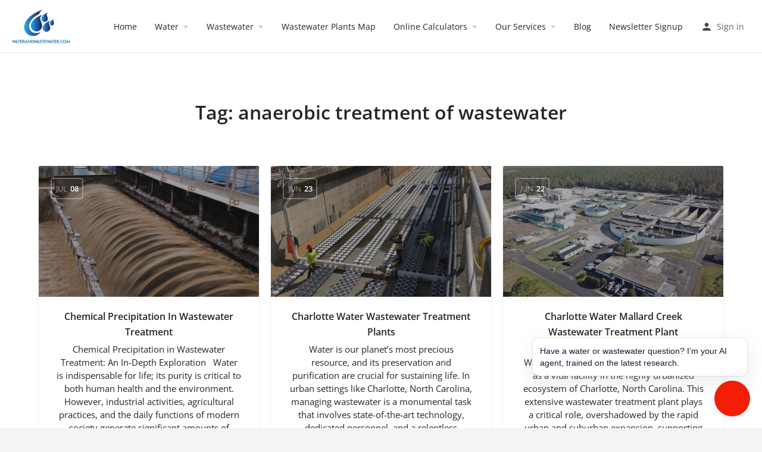

--- FILE ---
content_type: text/html; charset=UTF-8
request_url: https://www.waterandwastewater.com/post-tag/anaerobic-treatment-of-wastewater/
body_size: 52429
content:
<!DOCTYPE html>
<html lang="en-US" prefix="og: https://ogp.me/ns#">
<head><script>if(navigator.userAgent.match(/MSIE|Internet Explorer/i)||navigator.userAgent.match(/Trident\/7\..*?rv:11/i)){var href=document.location.href;if(!href.match(/[?&]nowprocket/)){if(href.indexOf("?")==-1){if(href.indexOf("#")==-1){document.location.href=href+"?nowprocket=1"}else{document.location.href=href.replace("#","?nowprocket=1#")}}else{if(href.indexOf("#")==-1){document.location.href=href+"&nowprocket=1"}else{document.location.href=href.replace("#","&nowprocket=1#")}}}}</script><script>class RocketLazyLoadScripts{constructor(e){this.v="1.2.3",this.triggerEvents=e,this.userEventHandler=this._triggerListener.bind(this),this.touchStartHandler=this._onTouchStart.bind(this),this.touchMoveHandler=this._onTouchMove.bind(this),this.touchEndHandler=this._onTouchEnd.bind(this),this.clickHandler=this._onClick.bind(this),this.interceptedClicks=[],window.addEventListener("pageshow",t=>{this.persisted=t.persisted}),window.addEventListener("DOMContentLoaded",()=>{this._preconnect3rdParties()}),this.delayedScripts={normal:[],async:[],defer:[]},this.trash=[],this.allJQueries=[]}_addUserInteractionListener(t){if(document.hidden){t._triggerListener();return}this.triggerEvents.forEach(e=>window.addEventListener(e,t.userEventHandler,{passive:!0})),window.addEventListener("touchstart",t.touchStartHandler,{passive:!0}),window.addEventListener("mousedown",t.touchStartHandler),document.addEventListener("visibilitychange",t.userEventHandler)}_removeUserInteractionListener(){this.triggerEvents.forEach(t=>window.removeEventListener(t,this.userEventHandler,{passive:!0})),document.removeEventListener("visibilitychange",this.userEventHandler)}_onTouchStart(t){"HTML"!==t.target.tagName&&(window.addEventListener("touchend",this.touchEndHandler),window.addEventListener("mouseup",this.touchEndHandler),window.addEventListener("touchmove",this.touchMoveHandler,{passive:!0}),window.addEventListener("mousemove",this.touchMoveHandler),t.target.addEventListener("click",this.clickHandler),this._renameDOMAttribute(t.target,"onclick","rocket-onclick"),this._pendingClickStarted())}_onTouchMove(t){window.removeEventListener("touchend",this.touchEndHandler),window.removeEventListener("mouseup",this.touchEndHandler),window.removeEventListener("touchmove",this.touchMoveHandler,{passive:!0}),window.removeEventListener("mousemove",this.touchMoveHandler),t.target.removeEventListener("click",this.clickHandler),this._renameDOMAttribute(t.target,"rocket-onclick","onclick"),this._pendingClickFinished()}_onTouchEnd(t){window.removeEventListener("touchend",this.touchEndHandler),window.removeEventListener("mouseup",this.touchEndHandler),window.removeEventListener("touchmove",this.touchMoveHandler,{passive:!0}),window.removeEventListener("mousemove",this.touchMoveHandler)}_onClick(t){t.target.removeEventListener("click",this.clickHandler),this._renameDOMAttribute(t.target,"rocket-onclick","onclick"),this.interceptedClicks.push(t),t.preventDefault(),t.stopPropagation(),t.stopImmediatePropagation(),this._pendingClickFinished()}_replayClicks(){window.removeEventListener("touchstart",this.touchStartHandler,{passive:!0}),window.removeEventListener("mousedown",this.touchStartHandler),this.interceptedClicks.forEach(t=>{t.target.dispatchEvent(new MouseEvent("click",{view:t.view,bubbles:!0,cancelable:!0}))})}_waitForPendingClicks(){return new Promise(t=>{this._isClickPending?this._pendingClickFinished=t:t()})}_pendingClickStarted(){this._isClickPending=!0}_pendingClickFinished(){this._isClickPending=!1}_renameDOMAttribute(t,e,r){t.hasAttribute&&t.hasAttribute(e)&&(event.target.setAttribute(r,event.target.getAttribute(e)),event.target.removeAttribute(e))}_triggerListener(){this._removeUserInteractionListener(this),"loading"===document.readyState?document.addEventListener("DOMContentLoaded",this._loadEverythingNow.bind(this)):this._loadEverythingNow()}_preconnect3rdParties(){let t=[];document.querySelectorAll("script[type=rocketlazyloadscript]").forEach(e=>{if(e.hasAttribute("src")){let r=new URL(e.src).origin;r!==location.origin&&t.push({src:r,crossOrigin:e.crossOrigin||"module"===e.getAttribute("data-rocket-type")})}}),t=[...new Map(t.map(t=>[JSON.stringify(t),t])).values()],this._batchInjectResourceHints(t,"preconnect")}async _loadEverythingNow(){this.lastBreath=Date.now(),this._delayEventListeners(this),this._delayJQueryReady(this),this._handleDocumentWrite(),this._registerAllDelayedScripts(),this._preloadAllScripts(),await this._loadScriptsFromList(this.delayedScripts.normal),await this._loadScriptsFromList(this.delayedScripts.defer),await this._loadScriptsFromList(this.delayedScripts.async);try{await this._triggerDOMContentLoaded(),await this._triggerWindowLoad()}catch(t){console.error(t)}window.dispatchEvent(new Event("rocket-allScriptsLoaded")),this._waitForPendingClicks().then(()=>{this._replayClicks()}),this._emptyTrash()}_registerAllDelayedScripts(){document.querySelectorAll("script[type=rocketlazyloadscript]").forEach(t=>{t.hasAttribute("data-rocket-src")?t.hasAttribute("async")&&!1!==t.async?this.delayedScripts.async.push(t):t.hasAttribute("defer")&&!1!==t.defer||"module"===t.getAttribute("data-rocket-type")?this.delayedScripts.defer.push(t):this.delayedScripts.normal.push(t):this.delayedScripts.normal.push(t)})}async _transformScript(t){return new Promise((await this._littleBreath(),navigator.userAgent.indexOf("Firefox/")>0||""===navigator.vendor)?e=>{let r=document.createElement("script");[...t.attributes].forEach(t=>{let e=t.nodeName;"type"!==e&&("data-rocket-type"===e&&(e="type"),"data-rocket-src"===e&&(e="src"),r.setAttribute(e,t.nodeValue))}),t.text&&(r.text=t.text),r.hasAttribute("src")?(r.addEventListener("load",e),r.addEventListener("error",e)):(r.text=t.text,e());try{t.parentNode.replaceChild(r,t)}catch(i){e()}}:async e=>{function r(){t.setAttribute("data-rocket-status","failed"),e()}try{let i=t.getAttribute("data-rocket-type"),n=t.getAttribute("data-rocket-src");t.text,i?(t.type=i,t.removeAttribute("data-rocket-type")):t.removeAttribute("type"),t.addEventListener("load",function r(){t.setAttribute("data-rocket-status","executed"),e()}),t.addEventListener("error",r),n?(t.removeAttribute("data-rocket-src"),t.src=n):t.src="data:text/javascript;base64,"+window.btoa(unescape(encodeURIComponent(t.text)))}catch(s){r()}})}async _loadScriptsFromList(t){let e=t.shift();return e&&e.isConnected?(await this._transformScript(e),this._loadScriptsFromList(t)):Promise.resolve()}_preloadAllScripts(){this._batchInjectResourceHints([...this.delayedScripts.normal,...this.delayedScripts.defer,...this.delayedScripts.async],"preload")}_batchInjectResourceHints(t,e){var r=document.createDocumentFragment();t.forEach(t=>{let i=t.getAttribute&&t.getAttribute("data-rocket-src")||t.src;if(i){let n=document.createElement("link");n.href=i,n.rel=e,"preconnect"!==e&&(n.as="script"),t.getAttribute&&"module"===t.getAttribute("data-rocket-type")&&(n.crossOrigin=!0),t.crossOrigin&&(n.crossOrigin=t.crossOrigin),t.integrity&&(n.integrity=t.integrity),r.appendChild(n),this.trash.push(n)}}),document.head.appendChild(r)}_delayEventListeners(t){let e={};function r(t,r){!function t(r){!e[r]&&(e[r]={originalFunctions:{add:r.addEventListener,remove:r.removeEventListener},eventsToRewrite:[]},r.addEventListener=function(){arguments[0]=i(arguments[0]),e[r].originalFunctions.add.apply(r,arguments)},r.removeEventListener=function(){arguments[0]=i(arguments[0]),e[r].originalFunctions.remove.apply(r,arguments)});function i(t){return e[r].eventsToRewrite.indexOf(t)>=0?"rocket-"+t:t}}(t),e[t].eventsToRewrite.push(r)}function i(t,e){let r=t[e];Object.defineProperty(t,e,{get:()=>r||function(){},set(i){t["rocket"+e]=r=i}})}r(document,"DOMContentLoaded"),r(window,"DOMContentLoaded"),r(window,"load"),r(window,"pageshow"),r(document,"readystatechange"),i(document,"onreadystatechange"),i(window,"onload"),i(window,"onpageshow")}_delayJQueryReady(t){let e;function r(r){if(r&&r.fn&&!t.allJQueries.includes(r)){r.fn.ready=r.fn.init.prototype.ready=function(e){return t.domReadyFired?e.bind(document)(r):document.addEventListener("rocket-DOMContentLoaded",()=>e.bind(document)(r)),r([])};let i=r.fn.on;r.fn.on=r.fn.init.prototype.on=function(){if(this[0]===window){function t(t){return t.split(" ").map(t=>"load"===t||0===t.indexOf("load.")?"rocket-jquery-load":t).join(" ")}"string"==typeof arguments[0]||arguments[0]instanceof String?arguments[0]=t(arguments[0]):"object"==typeof arguments[0]&&Object.keys(arguments[0]).forEach(e=>{let r=arguments[0][e];delete arguments[0][e],arguments[0][t(e)]=r})}return i.apply(this,arguments),this},t.allJQueries.push(r)}e=r}r(window.jQuery),Object.defineProperty(window,"jQuery",{get:()=>e,set(t){r(t)}})}async _triggerDOMContentLoaded(){this.domReadyFired=!0,await this._littleBreath(),document.dispatchEvent(new Event("rocket-DOMContentLoaded")),await this._littleBreath(),window.dispatchEvent(new Event("rocket-DOMContentLoaded")),await this._littleBreath(),document.dispatchEvent(new Event("rocket-readystatechange")),await this._littleBreath(),document.rocketonreadystatechange&&document.rocketonreadystatechange()}async _triggerWindowLoad(){await this._littleBreath(),window.dispatchEvent(new Event("rocket-load")),await this._littleBreath(),window.rocketonload&&window.rocketonload(),await this._littleBreath(),this.allJQueries.forEach(t=>t(window).trigger("rocket-jquery-load")),await this._littleBreath();let t=new Event("rocket-pageshow");t.persisted=this.persisted,window.dispatchEvent(t),await this._littleBreath(),window.rocketonpageshow&&window.rocketonpageshow({persisted:this.persisted})}_handleDocumentWrite(){let t=new Map;document.write=document.writeln=function(e){let r=document.currentScript;r||console.error("WPRocket unable to document.write this: "+e);let i=document.createRange(),n=r.parentElement,s=t.get(r);void 0===s&&(s=r.nextSibling,t.set(r,s));let a=document.createDocumentFragment();i.setStart(a,0),a.appendChild(i.createContextualFragment(e)),n.insertBefore(a,s)}}async _littleBreath(){Date.now()-this.lastBreath>45&&(await this._requestAnimFrame(),this.lastBreath=Date.now())}async _requestAnimFrame(){return document.hidden?new Promise(t=>setTimeout(t)):new Promise(t=>requestAnimationFrame(t))}_emptyTrash(){this.trash.forEach(t=>t.remove())}}</script>
	<meta charset="UTF-8" />
	<meta name="viewport" content="width=device-width, initial-scale=1.0" />
	<link rel="pingback" href="https://www.waterandwastewater.com/xmlrpc.php">

	
<!-- Search Engine Optimization by Rank Math PRO - https://rankmath.com/ -->
<title>anaerobic treatment of wastewater Archives - Water &amp; Wastewater</title>
<meta name="robots" content="follow, index, max-snippet:-1, max-video-preview:-1, max-image-preview:large"/>

<link rel="next" href="https://www.waterandwastewater.com/post-tag/anaerobic-treatment-of-wastewater/page/2/" />
<meta property="og:locale" content="en_US" />



<meta property="og:site_name" content="Water and Wastewater" />

<meta property="og:image:secure_url" content="https://www.waterandwastewater.com/wp-admin/admin-ajax.php?action=rank_math_overlay_thumb&id=132&type=water-and-wastewater&hash=2084bf89dd3d1bd31fa5f704d6ce26e8" />
<meta property="og:image:width" content="1200" />
<meta property="og:image:height" content="630" />
<meta property="og:image:alt" content="Logo and text &quot;Water and Wastewater Knowledge Platform&quot; over an image of a water treatment plant." />
<meta property="og:image:type" content="image/png" />



<meta name="twitter:label1" content="Posts" />
<meta name="twitter:data1" content="35" />

<!-- /Rank Math WordPress SEO plugin -->

<link rel='dns-prefetch' href='//bot.insertchat.com' />
<link rel='dns-prefetch' href='//maps.googleapis.com' />

<link rel='dns-prefetch' href='//www.googletagmanager.com' />

<link rel="alternate" type="application/rss+xml" title="Water &amp; Wastewater &raquo; Feed" href="https://www.waterandwastewater.com/feed/" />
<link rel="alternate" type="application/rss+xml" title="Water &amp; Wastewater &raquo; anaerobic treatment of wastewater Tag Feed" href="https://www.waterandwastewater.com/post-tag/anaerobic-treatment-of-wastewater/feed/" />
<style id='wp-img-auto-sizes-contain-inline-css' type='text/css'>
img:is([sizes=auto i],[sizes^="auto," i]){contain-intrinsic-size:3000px 1500px}
/*# sourceURL=wp-img-auto-sizes-contain-inline-css */
</style>
<link rel='preload stylesheet' as='style' onload="this.onload=null;this.rel='stylesheet'" id='wp-block-library-css' href='https://www.waterandwastewater.com/wp-includes/css/dist/block-library/style.min.css?ver=6.9' type='text/css' media='all' />
<style id='classic-theme-styles-inline-css' type='text/css'>
/*! This file is auto-generated */
.wp-block-button__link{color:#fff;background-color:#32373c;border-radius:9999px;box-shadow:none;text-decoration:none;padding:calc(.667em + 2px) calc(1.333em + 2px);font-size:1.125em}.wp-block-file__button{background:#32373c;color:#fff;text-decoration:none}
/*# sourceURL=/wp-includes/css/classic-themes.min.css */
</style>
<style id='global-styles-inline-css' type='text/css'>
:root{--wp--preset--aspect-ratio--square: 1;--wp--preset--aspect-ratio--4-3: 4/3;--wp--preset--aspect-ratio--3-4: 3/4;--wp--preset--aspect-ratio--3-2: 3/2;--wp--preset--aspect-ratio--2-3: 2/3;--wp--preset--aspect-ratio--16-9: 16/9;--wp--preset--aspect-ratio--9-16: 9/16;--wp--preset--color--black: #000000;--wp--preset--color--cyan-bluish-gray: #abb8c3;--wp--preset--color--white: #ffffff;--wp--preset--color--pale-pink: #f78da7;--wp--preset--color--vivid-red: #cf2e2e;--wp--preset--color--luminous-vivid-orange: #ff6900;--wp--preset--color--luminous-vivid-amber: #fcb900;--wp--preset--color--light-green-cyan: #7bdcb5;--wp--preset--color--vivid-green-cyan: #00d084;--wp--preset--color--pale-cyan-blue: #8ed1fc;--wp--preset--color--vivid-cyan-blue: #0693e3;--wp--preset--color--vivid-purple: #9b51e0;--wp--preset--gradient--vivid-cyan-blue-to-vivid-purple: linear-gradient(135deg,rgb(6,147,227) 0%,rgb(155,81,224) 100%);--wp--preset--gradient--light-green-cyan-to-vivid-green-cyan: linear-gradient(135deg,rgb(122,220,180) 0%,rgb(0,208,130) 100%);--wp--preset--gradient--luminous-vivid-amber-to-luminous-vivid-orange: linear-gradient(135deg,rgb(252,185,0) 0%,rgb(255,105,0) 100%);--wp--preset--gradient--luminous-vivid-orange-to-vivid-red: linear-gradient(135deg,rgb(255,105,0) 0%,rgb(207,46,46) 100%);--wp--preset--gradient--very-light-gray-to-cyan-bluish-gray: linear-gradient(135deg,rgb(238,238,238) 0%,rgb(169,184,195) 100%);--wp--preset--gradient--cool-to-warm-spectrum: linear-gradient(135deg,rgb(74,234,220) 0%,rgb(151,120,209) 20%,rgb(207,42,186) 40%,rgb(238,44,130) 60%,rgb(251,105,98) 80%,rgb(254,248,76) 100%);--wp--preset--gradient--blush-light-purple: linear-gradient(135deg,rgb(255,206,236) 0%,rgb(152,150,240) 100%);--wp--preset--gradient--blush-bordeaux: linear-gradient(135deg,rgb(254,205,165) 0%,rgb(254,45,45) 50%,rgb(107,0,62) 100%);--wp--preset--gradient--luminous-dusk: linear-gradient(135deg,rgb(255,203,112) 0%,rgb(199,81,192) 50%,rgb(65,88,208) 100%);--wp--preset--gradient--pale-ocean: linear-gradient(135deg,rgb(255,245,203) 0%,rgb(182,227,212) 50%,rgb(51,167,181) 100%);--wp--preset--gradient--electric-grass: linear-gradient(135deg,rgb(202,248,128) 0%,rgb(113,206,126) 100%);--wp--preset--gradient--midnight: linear-gradient(135deg,rgb(2,3,129) 0%,rgb(40,116,252) 100%);--wp--preset--font-size--small: 13px;--wp--preset--font-size--medium: 20px;--wp--preset--font-size--large: 36px;--wp--preset--font-size--x-large: 42px;--wp--preset--spacing--20: 0.44rem;--wp--preset--spacing--30: 0.67rem;--wp--preset--spacing--40: 1rem;--wp--preset--spacing--50: 1.5rem;--wp--preset--spacing--60: 2.25rem;--wp--preset--spacing--70: 3.38rem;--wp--preset--spacing--80: 5.06rem;--wp--preset--shadow--natural: 6px 6px 9px rgba(0, 0, 0, 0.2);--wp--preset--shadow--deep: 12px 12px 50px rgba(0, 0, 0, 0.4);--wp--preset--shadow--sharp: 6px 6px 0px rgba(0, 0, 0, 0.2);--wp--preset--shadow--outlined: 6px 6px 0px -3px rgb(255, 255, 255), 6px 6px rgb(0, 0, 0);--wp--preset--shadow--crisp: 6px 6px 0px rgb(0, 0, 0);}:where(.is-layout-flex){gap: 0.5em;}:where(.is-layout-grid){gap: 0.5em;}body .is-layout-flex{display: flex;}.is-layout-flex{flex-wrap: wrap;align-items: center;}.is-layout-flex > :is(*, div){margin: 0;}body .is-layout-grid{display: grid;}.is-layout-grid > :is(*, div){margin: 0;}:where(.wp-block-columns.is-layout-flex){gap: 2em;}:where(.wp-block-columns.is-layout-grid){gap: 2em;}:where(.wp-block-post-template.is-layout-flex){gap: 1.25em;}:where(.wp-block-post-template.is-layout-grid){gap: 1.25em;}.has-black-color{color: var(--wp--preset--color--black) !important;}.has-cyan-bluish-gray-color{color: var(--wp--preset--color--cyan-bluish-gray) !important;}.has-white-color{color: var(--wp--preset--color--white) !important;}.has-pale-pink-color{color: var(--wp--preset--color--pale-pink) !important;}.has-vivid-red-color{color: var(--wp--preset--color--vivid-red) !important;}.has-luminous-vivid-orange-color{color: var(--wp--preset--color--luminous-vivid-orange) !important;}.has-luminous-vivid-amber-color{color: var(--wp--preset--color--luminous-vivid-amber) !important;}.has-light-green-cyan-color{color: var(--wp--preset--color--light-green-cyan) !important;}.has-vivid-green-cyan-color{color: var(--wp--preset--color--vivid-green-cyan) !important;}.has-pale-cyan-blue-color{color: var(--wp--preset--color--pale-cyan-blue) !important;}.has-vivid-cyan-blue-color{color: var(--wp--preset--color--vivid-cyan-blue) !important;}.has-vivid-purple-color{color: var(--wp--preset--color--vivid-purple) !important;}.has-black-background-color{background-color: var(--wp--preset--color--black) !important;}.has-cyan-bluish-gray-background-color{background-color: var(--wp--preset--color--cyan-bluish-gray) !important;}.has-white-background-color{background-color: var(--wp--preset--color--white) !important;}.has-pale-pink-background-color{background-color: var(--wp--preset--color--pale-pink) !important;}.has-vivid-red-background-color{background-color: var(--wp--preset--color--vivid-red) !important;}.has-luminous-vivid-orange-background-color{background-color: var(--wp--preset--color--luminous-vivid-orange) !important;}.has-luminous-vivid-amber-background-color{background-color: var(--wp--preset--color--luminous-vivid-amber) !important;}.has-light-green-cyan-background-color{background-color: var(--wp--preset--color--light-green-cyan) !important;}.has-vivid-green-cyan-background-color{background-color: var(--wp--preset--color--vivid-green-cyan) !important;}.has-pale-cyan-blue-background-color{background-color: var(--wp--preset--color--pale-cyan-blue) !important;}.has-vivid-cyan-blue-background-color{background-color: var(--wp--preset--color--vivid-cyan-blue) !important;}.has-vivid-purple-background-color{background-color: var(--wp--preset--color--vivid-purple) !important;}.has-black-border-color{border-color: var(--wp--preset--color--black) !important;}.has-cyan-bluish-gray-border-color{border-color: var(--wp--preset--color--cyan-bluish-gray) !important;}.has-white-border-color{border-color: var(--wp--preset--color--white) !important;}.has-pale-pink-border-color{border-color: var(--wp--preset--color--pale-pink) !important;}.has-vivid-red-border-color{border-color: var(--wp--preset--color--vivid-red) !important;}.has-luminous-vivid-orange-border-color{border-color: var(--wp--preset--color--luminous-vivid-orange) !important;}.has-luminous-vivid-amber-border-color{border-color: var(--wp--preset--color--luminous-vivid-amber) !important;}.has-light-green-cyan-border-color{border-color: var(--wp--preset--color--light-green-cyan) !important;}.has-vivid-green-cyan-border-color{border-color: var(--wp--preset--color--vivid-green-cyan) !important;}.has-pale-cyan-blue-border-color{border-color: var(--wp--preset--color--pale-cyan-blue) !important;}.has-vivid-cyan-blue-border-color{border-color: var(--wp--preset--color--vivid-cyan-blue) !important;}.has-vivid-purple-border-color{border-color: var(--wp--preset--color--vivid-purple) !important;}.has-vivid-cyan-blue-to-vivid-purple-gradient-background{background: var(--wp--preset--gradient--vivid-cyan-blue-to-vivid-purple) !important;}.has-light-green-cyan-to-vivid-green-cyan-gradient-background{background: var(--wp--preset--gradient--light-green-cyan-to-vivid-green-cyan) !important;}.has-luminous-vivid-amber-to-luminous-vivid-orange-gradient-background{background: var(--wp--preset--gradient--luminous-vivid-amber-to-luminous-vivid-orange) !important;}.has-luminous-vivid-orange-to-vivid-red-gradient-background{background: var(--wp--preset--gradient--luminous-vivid-orange-to-vivid-red) !important;}.has-very-light-gray-to-cyan-bluish-gray-gradient-background{background: var(--wp--preset--gradient--very-light-gray-to-cyan-bluish-gray) !important;}.has-cool-to-warm-spectrum-gradient-background{background: var(--wp--preset--gradient--cool-to-warm-spectrum) !important;}.has-blush-light-purple-gradient-background{background: var(--wp--preset--gradient--blush-light-purple) !important;}.has-blush-bordeaux-gradient-background{background: var(--wp--preset--gradient--blush-bordeaux) !important;}.has-luminous-dusk-gradient-background{background: var(--wp--preset--gradient--luminous-dusk) !important;}.has-pale-ocean-gradient-background{background: var(--wp--preset--gradient--pale-ocean) !important;}.has-electric-grass-gradient-background{background: var(--wp--preset--gradient--electric-grass) !important;}.has-midnight-gradient-background{background: var(--wp--preset--gradient--midnight) !important;}.has-small-font-size{font-size: var(--wp--preset--font-size--small) !important;}.has-medium-font-size{font-size: var(--wp--preset--font-size--medium) !important;}.has-large-font-size{font-size: var(--wp--preset--font-size--large) !important;}.has-x-large-font-size{font-size: var(--wp--preset--font-size--x-large) !important;}
:where(.wp-block-post-template.is-layout-flex){gap: 1.25em;}:where(.wp-block-post-template.is-layout-grid){gap: 1.25em;}
:where(.wp-block-term-template.is-layout-flex){gap: 1.25em;}:where(.wp-block-term-template.is-layout-grid){gap: 1.25em;}
:where(.wp-block-columns.is-layout-flex){gap: 2em;}:where(.wp-block-columns.is-layout-grid){gap: 2em;}
:root :where(.wp-block-pullquote){font-size: 1.5em;line-height: 1.6;}
/*# sourceURL=global-styles-inline-css */
</style>
<link data-minify="1" rel='stylesheet' id='flexy-breadcrumb-css' href='https://www.waterandwastewater.com/wp-content/cache/min/1/wp-content/plugins/flexy-breadcrumb/public/css/flexy-breadcrumb-public.css?ver=1768604988' type='text/css' media='all' />
<link data-minify="1" rel='stylesheet' id='flexy-breadcrumb-font-awesome-css' href='https://www.waterandwastewater.com/wp-content/cache/min/1/wp-content/plugins/flexy-breadcrumb/public/css/font-awesome.min.css?ver=1768604988' type='text/css' media='all' />
<link data-minify="1" rel='stylesheet' id='ilrcp_style-css' href='https://www.waterandwastewater.com/wp-content/cache/min/1/wp-content/plugins/internal-linking-related-contents-pro/assets/css/style.css?ver=1768604988' type='text/css' media='all' />
<style id='ilrcp_style-inline-css' type='text/css'>

				@media screen and (min-width : 0) and (max-width : 480px) {
					.internal-linking-related-contents-pro .template-1 ,
					.internal-linking-related-contents-pro .template-2 ,
					.internal-linking-related-contents-pro .template-3 ,
					.internal-linking-related-contents-pro .template-4 .postTitle ,
					.internal-linking-related-contents-pro .template-5 ,
					.internal-linking-related-contents-pro .template-6 .postTitle strong ,
					.internal-linking-related-contents-pro .template-6 span ,
					.internal-linking-related-contents-pro .template-8 .postTitle ,
					.internal-linking-related-contents-pro .template-9 .postTitle ,
					.internal-linking-related-contents-pro .template-7 span ,
					.internal-linking-related-contents-pro a.template-10 ,
					.internal-linking-related-contents-pro-template.template-10 .postTitle ,
					.internal-linking-related-contents-pro a.template-11 ,
					.internal-linking-related-contents-pro a.template-12 ,
					.internal-linking-related-contents-pro a.template-13 ,
					.internal-linking-related-contents-pro.internal-linking-related-contents-pro-template-13 span.cta,
					.internal-linking-related-contents-pro.template-14 .internal-linking-related-contents-pro-box-inner a { font-size:14px}

					.internal-linking-related-contents-pro.internal-linking-related-contents-pro-template-11 span.cta ,
					.internal-linking-related-contents-pro.internal-linking-related-contents-pro-template-12 span.cta { font-size:10px}

					.internal-linking-related-contents-pro .template-7 span.ilrcp-date { font-size:12px}
					.internal-linking-related-contents-pro .template-7 span.ilrcp-author { font-size:8px}
				
				}
				@media screen and (min-width : 481px) and (max-width : 768px) {
					.internal-linking-related-contents-pro .template-1 ,
					.internal-linking-related-contents-pro .template-2 ,
					.internal-linking-related-contents-pro .template-3 ,
					.internal-linking-related-contents-pro .template-4 .postTitle ,
					.internal-linking-related-contents-pro .template-5 ,
					.internal-linking-related-contents-pro .template-6 .postTitle strong ,
					.internal-linking-related-contents-pro .template-6 span ,
					.internal-linking-related-contents-pro .template-8 .postTitle ,
					.internal-linking-related-contents-pro .template-9 .postTitle ,
					.internal-linking-related-contents-pro .template-7 span ,
					.internal-linking-related-contents-pro a.template-10 ,
					.internal-linking-related-contents-pro-template.template-10 .postTitle ,
					.internal-linking-related-contents-pro a.template-11 ,
					.internal-linking-related-contents-pro a.template-12 ,
					.internal-linking-related-contents-pro a.template-13 ,
					.internal-linking-related-contents-pro.internal-linking-related-contents-pro-template-13 span.cta,
					.internal-linking-related-contents-pro.template-14 .internal-linking-related-contents-pro-box-inner a { font-size:16px}
					
					.internal-linking-related-contents-pro.internal-linking-related-contents-pro-template-11 span.cta ,
					.internal-linking-related-contents-pro.internal-linking-related-contents-pro-template-12 span.cta { font-size:12px}

					.internal-linking-related-contents-pro .template-7 span.ilrcp-date { font-size:14px}
					.internal-linking-related-contents-pro .template-7 span.ilrcp-author { font-size:10px}

				}
				@media screen and (min-width : 769px) {
					.internal-linking-related-contents-pro .template-1 ,
					.internal-linking-related-contents-pro .template-2 ,
					.internal-linking-related-contents-pro .template-3 ,
					.internal-linking-related-contents-pro .template-4 .postTitle ,
					.internal-linking-related-contents-pro .template-5 ,
					.internal-linking-related-contents-pro .template-6 .postTitle strong ,
					.internal-linking-related-contents-pro .template-6 span ,
					.internal-linking-related-contents-pro .template-8 .postTitle ,
					.internal-linking-related-contents-pro .template-9 .postTitle ,
					.internal-linking-related-contents-pro .template-7 span ,
					.internal-linking-related-contents-pro a.template-10 ,
					.internal-linking-related-contents-pro-template.template-10 .postTitle ,
					.internal-linking-related-contents-pro a.template-11 ,
					.internal-linking-related-contents-pro a.template-12 ,
					.internal-linking-related-contents-pro a.template-13 ,
					.internal-linking-related-contents-pro.internal-linking-related-contents-pro-template-13 span.cta,
					.internal-linking-related-contents-pro.template-14 .internal-linking-related-contents-pro-box-inner a { font-size:20px}

					.internal-linking-related-contents-pro.internal-linking-related-contents-pro-template-11 span.cta ,
					.internal-linking-related-contents-pro.internal-linking-related-contents-pro-template-12 span.cta { font-size:16px}

					.internal-linking-related-contents-pro .template-7 span.ilrcp-date { font-size:18px}
					.internal-linking-related-contents-pro .template-7 span.ilrcp-author { font-size:14px}
				
				}
				html[amp] .internal-linking-related-contents-pro .template-1 ,
				html[amp] .internal-linking-related-contents-pro .template-2 ,
				html[amp] .internal-linking-related-contents-pro .template-3 ,
				html[amp] .internal-linking-related-contents-pro .template-4 .postTitle ,
				html[amp] .internal-linking-related-contents-pro .template-5 ,
				html[amp] .internal-linking-related-contents-pro .template-6 .postTitle strong ,
				html[amp] .internal-linking-related-contents-pro .template-6 span ,
				html[amp] .internal-linking-related-contents-pro .template-8 .postTitle ,
				html[amp] .internal-linking-related-contents-pro .template-9 .postTitle ,
				html[amp] .internal-linking-related-contents-pro .template-7 span ,
				html[amp] .internal-linking-related-contents-pro a.template-10 ,
				html[amp] .internal-linking-related-contents-pro-template.template-10 .postTitle ,
				html[amp] .internal-linking-related-contents-pro a.template-11 ,
				html[amp] .internal-linking-related-contents-pro a.template-12 ,
				html[amp] .internal-linking-related-contents-pro a.template-13 ,
				html[amp] .internal-linking-related-contents-pro.internal-linking-related-contents-pro-template-13 span.cta,
				html[amp] .internal-linking-related-contents-pro.template-14 .internal-linking-related-contents-pro-box-inner a { font-size:14px}

				html[amp] .internal-linking-related-contents-pro.internal-linking-related-contents-pro-template-11 span.cta ,
				html[amp] .internal-linking-related-contents-pro.internal-linking-related-contents-pro-template-12 span.cta { font-size:10px}

				html[amp] .internal-linking-related-contents-pro .template-7 span.ilrcp-date { font-size:12px}
				html[amp] .internal-linking-related-contents-pro .template-7 span.ilrcp-author { font-size:10px}
				.internal-linking-related-contents-pro:before { margin-top:15px}
				.internal-linking-related-contents-pro:after { margin-bottom:15px}
				.internal-linking-related-contents-pro .template-1 ,
				.internal-linking-related-contents-pro .template-2 ,
				.internal-linking-related-contents-pro .template-3 ,
				.internal-linking-related-contents-pro .template-6 .postTitle strong,
				.internal-linking-related-contents-pro .template-8:before ,
				.internal-linking-related-contents-pro .template-9:before ,
				.internal-linking-related-contents-pro .template-9:after ,
				.internal-linking-related-contents-pro a.template-11 ,
				.internal-linking-related-contents-pro a.template-12,
				.internal-linking-related-contents-pro.template-14 .cta { background-color:#ec7063!important}
				html[amp] .internal-linking-related-contents-pro .template-8:before ,
				html[amp] .internal-linking-related-contents-pro .template-9:before ,
				html[amp] .internal-linking-related-contents-pro .template-9:after { background-color:#ec7063}
				.internal-linking-related-contents-pro .template-1:hover ,
				.internal-linking-related-contents-pro .template-1:active ,
				.internal-linking-related-contents-pro .template-1:focus ,
				.internal-linking-related-contents-pro .template-2 span.cta ,
				.internal-linking-related-contents-pro .template-2:hover ,
				.internal-linking-related-contents-pro .template-2:active ,
				.internal-linking-related-contents-pro .template-2:focus ,
				.internal-linking-related-contents-pro .template-3:hover ,
				.internal-linking-related-contents-pro .template-3:active ,
				.internal-linking-related-contents-pro .template-3:focus ,
				.internal-linking-related-contents-pro .template-3 .postTitle ,
				.internal-linking-related-contents-pro .template-6 .postTitle strong:hover ,
				.internal-linking-related-contents-pro .template-6 .postTitle strong:active ,
				.internal-linking-related-contents-pro .template-6 .postTitle strong:focus ,
				.internal-linking-related-contents-pro a.template-11:hover ,
				.internal-linking-related-contents-pro a.template-11:active ,
				.internal-linking-related-contents-pro a.template-11:focus ,
				.internal-linking-related-contents-pro a.template-12:hover ,
				.internal-linking-related-contents-pro a.template-12:active ,
				.internal-linking-related-contents-pro a.template-12:focus { background-color:#e74c3c!important}
				.internal-linking-related-contents-pro .template-4 ,
				.internal-linking-related-contents-pro .template-6 ,
				.internal-linking-related-contents-pro .template-7 ,
				.internal-linking-related-contents-pro .template-8 ,
				.internal-linking-related-contents-pro .template-9 ,
				.internal-linking-related-contents-pro.template-14 .internal-linking-related-contents-pro-box { background-color:#ffffff!important}
				.internal-linking-related-contents-pro .template-4:hover ,
				.internal-linking-related-contents-pro .template-6:hover ,
				.internal-linking-related-contents-pro .template-7:hover ,
				.internal-linking-related-contents-pro .template-8:hover ,
				.internal-linking-related-contents-pro .template-9:hover { background-color:#ffffff!important}
				.internal-linking-related-contents-pro .template-1 span ,
				.internal-linking-related-contents-pro .template-2 span.postTitle ,
				.internal-linking-related-contents-pro .template-3 span.cta ,
				.internal-linking-related-contents-pro .template-5 a ,
				.internal-linking-related-contents-pro .template-5 span ,
				.internal-linking-related-contents-pro .template-5 strong ,
				.internal-linking-related-contents-pro .template-10 a ,
				.internal-linking-related-contents-pro .template-10 span ,
				.internal-linking-related-contents-pro .template-10 strong ,
				.internal-linking-related-contents-pro .template-10 .postTitle ,
				.internal-linking-related-contents-pro a.template-11 ,
				.internal-linking-related-contents-pro a.template-12 ,
				.internal-linking-related-contents-pro a.template-13 { color:#333333}
				.internal-linking-related-contents-pro .template-4 .postTitle ,
				.internal-linking-related-contents-pro .template-4 .postTitle span ,
				.internal-linking-related-contents-pro .template-6 .postTitle span ,
				.internal-linking-related-contents-pro.internal-linking-related-contents-pro-template-11 span.cta ,
				.internal-linking-related-contents-pro.internal-linking-related-contents-pro-template-12 span.cta ,
				.internal-linking-related-contents-pro.template-14 .internal-linking-related-contents-pro-box-inner a { color:#616161}
				.internal-linking-related-contents-pro .template-7 span.ilrcp-title ,
				.internal-linking-related-contents-pro .template-7 span.ilrcp-author ,
				.internal-linking-related-contents-pro .template-7 span.ilrcp-date ,
				.internal-linking-related-contents-pro .template-7:hover span.ilrcp-author,
				.internal-linking-related-contents-pro .template-7:hover span.ilrcp-date,
				.internal-linking-related-contents-pro .template-8,
				.internal-linking-related-contents-pro .template-8 .postTitle span ,
				.internal-linking-related-contents-pro .template-9,
				.internal-linking-related-contents-pro .template-9 .postTitle span { color:#616161 !important}
				.internal-linking-related-contents-pro .template-2 span.cta ,
				.internal-linking-related-contents-pro .template-3 span.postTitle ,
				.internal-linking-related-contents-pro .template-6 .postTitle strong { color:#ffffff}
				.internal-linking-related-contents-pro .template-1 span.cta,
				.internal-linking-related-contents-pro a.template-1:not(:hover) span.cta,
				.internal-linking-related-contents-pro .template-4 .postTitle strong,
				.internal-linking-related-contents-pro a.template-4:not(:hover) .postTitle strong,
				.internal-linking-related-contents-pro .template-5 .postTitle strong,
				.internal-linking-related-contents-pro a.template-5:not(:hover) .postTitle strong,
				.internal-linking-related-contents-pro .template-8 .postTitle strong,
				.internal-linking-related-contents-pro a.template-8:not(:hover) .postTitle strong,
				.internal-linking-related-contents-pro .template-9 .postTitle strong,
				.internal-linking-related-contents-pro a.template-9:not(:hover) .postTitle strong,
				.internal-linking-related-contents-pro .template-10 .postTitle strong,
				.internal-linking-related-contents-pro a.template-10:not(:hover) .postTitle strong,
				.internal-linking-related-contents-pro.internal-linking-related-contents-pro-template-11 span.cta,
				.internal-linking-related-contents-pro.internal-linking-related-contents-pro-template-12 span.cta,
				.internal-linking-related-contents-pro.internal-linking-related-contents-pro-template-13 span.cta,
				.internal-linking-related-contents-pro.template-14 .cta { color:#616161}
					.internal-linking-related-contents-pro.internal-linking-related-contents-pro-template-11 span.cta:after ,
					.internal-linking-related-contents-pro.internal-linking-related-contents-pro-template-12 span.cta:after { border-color:#616161}
				.internal-linking-related-contents-pro .template-4:not(.internal-linking-related-contents-pro-template):hover .postTitle span ,
				.internal-linking-related-contents-pro .template-4:not(.internal-linking-related-contents-pro-template):active .postTitle span ,
				.internal-linking-related-contents-pro .template-4:not(.internal-linking-related-contents-pro-template):focus .postTitle span ,
				.internal-linking-related-contents-pro .internal-linking-related-contents-pro-template.template-4 a:hover span ,
				.internal-linking-related-contents-pro .internal-linking-related-contents-pro-template.template-4 a:active span ,
				.internal-linking-related-contents-pro .internal-linking-related-contents-pro-template.template-4 a:focus span ,
				.internal-linking-related-contents-pro .template-5 span:hover ,
				.internal-linking-related-contents-pro .template-5 span:active ,
				.internal-linking-related-contents-pro .template-5 span:focus ,
				.internal-linking-related-contents-pro .template-6 span:hover ,
				.internal-linking-related-contents-pro .template-6 span:active ,
				.internal-linking-related-contents-pro .template-6 span:focus ,
				.internal-linking-related-contents-pro .template-7:not(.internal-linking-related-contents-pro-template):hover span.ilrcp-title ,
				.internal-linking-related-contents-pro .template-7:not(.internal-linking-related-contents-pro-template):active span.ilrcp-title ,
				.internal-linking-related-contents-pro .template-7:not(.internal-linking-related-contents-pro-template):focus span.ilrcp-title ,
				.internal-linking-related-contents-pro .internal-linking-related-contents-pro-template.template-7 a:hover span ,
				.internal-linking-related-contents-pro .internal-linking-related-contents-pro-template.template-7 a:active span ,
				.internal-linking-related-contents-pro .internal-linking-related-contents-pro-template.template-7 a:focus span ,
				.internal-linking-related-contents-pro .template-8:not(.internal-linking-related-contents-pro-template):hover .postTitle span ,
				.internal-linking-related-contents-pro .template-8:not(.internal-linking-related-contents-pro-template):active .postTitle span ,
				.internal-linking-related-contents-pro .template-8:not(.internal-linking-related-contents-pro-template):focus .postTitle span ,
				.internal-linking-related-contents-pro .internal-linking-related-contents-pro-template.template-8 a:hover span ,
				.internal-linking-related-contents-pro .internal-linking-related-contents-pro-template.template-8 a:active span ,
				.internal-linking-related-contents-pro .internal-linking-related-contents-pro-template.template-8 a:focus span ,
				.internal-linking-related-contents-pro .template-9:not(.internal-linking-related-contents-pro-template):hover .postTitle span ,
				.internal-linking-related-contents-pro .template-9:not(.internal-linking-related-contents-pro-template):active .postTitle span ,
				.internal-linking-related-contents-pro .template-9:not(.internal-linking-related-contents-pro-template):focus .postTitle span ,
				.internal-linking-related-contents-pro .internal-linking-related-contents-pro-template.template-9 a:hover span ,
				.internal-linking-related-contents-pro .internal-linking-related-contents-pro-template.template-9 a:active span ,
				.internal-linking-related-contents-pro .internal-linking-related-contents-pro-template.template-9 a:focus span ,
				.internal-linking-related-contents-pro a.template-11:hover ,
				.internal-linking-related-contents-pro a.template-12:hover ,
				.internal-linking-related-contents-pro a.template-13:hover ,
				.internal-linking-related-contents-pro.template-14 .internal-linking-related-contents-pro-box-inner a:hover ,
				.internal-linking-related-contents-pro.template-14 .internal-linking-related-contents-pro-box-inner a:active ,
				.internal-linking-related-contents-pro.template-14 .internal-linking-related-contents-pro-box-inner a:focus { color:#e74c3c!important}
				.internal-linking-related-contents-pro .template-4 ,
				.internal-linking-related-contents-pro .template-6 ,
				.internal-linking-related-contents-pro .template-7 ,
				.internal-linking-related-contents-pro.template-14 .internal-linking-related-contents-pro-box { border-color:#dddddd!important}
				.internal-linking-related-contents-pro-list { border-color:#dddddd!important}
/*# sourceURL=ilrcp_style-inline-css */
</style>
<link data-minify="1" rel='stylesheet' id='woocommerce-layout-css' href='https://www.waterandwastewater.com/wp-content/cache/min/1/wp-content/plugins/woocommerce/assets/css/woocommerce-layout.css?ver=1768604989' type='text/css' media='all' />
<link data-minify="1" rel='stylesheet' id='woocommerce-smallscreen-css' href='https://www.waterandwastewater.com/wp-content/cache/min/1/wp-content/plugins/woocommerce/assets/css/woocommerce-smallscreen.css?ver=1768604989' type='text/css' media='only screen and (max-width: 768px)' />
<link data-minify="1" rel='stylesheet' id='woocommerce-general-css' href='https://www.waterandwastewater.com/wp-content/cache/min/1/wp-content/plugins/woocommerce/assets/css/woocommerce.css?ver=1768604989' type='text/css' media='all' />
<style id='woocommerce-inline-inline-css' type='text/css'>
.woocommerce form .form-row .required { visibility: visible; }
/*# sourceURL=woocommerce-inline-inline-css */
</style>
<link rel='stylesheet' id='tag-groups-css-frontend-structure-css' href='https://www.waterandwastewater.com/wp-content/plugins/tag-groups-pro/assets/css/jquery-ui.structure.min.css?ver=2.1.1' type='text/css' media='all' />
<link rel='stylesheet' id='tag-groups-css-frontend-theme-css' href='https://www.waterandwastewater.com/wp-content/plugins/tag-groups-pro/assets/css/delta/jquery-ui.theme.min.css?ver=2.1.1' type='text/css' media='all' />
<link rel='stylesheet' id='tag-groups-css-frontend-css' href='https://www.waterandwastewater.com/wp-content/plugins/tag-groups-pro/assets/css/frontend.min.css?ver=2.1.1' type='text/css' media='all' />
<link rel='stylesheet' id='tag-groups-premium-css-frontend-css' href='https://www.waterandwastewater.com/wp-content/plugins/tag-groups-pro/premium/assets/css/frontend.min.css?ver=2.1.1' type='text/css' media='all' />
<link rel='stylesheet' id='tag-groups-basictable-css-css' href='https://www.waterandwastewater.com/wp-content/plugins/tag-groups-pro/premium/assets/css/basictable.min.css?ver=2.1.1' type='text/css' media='all' />
<link rel='stylesheet' id='tag-groups-sumoselect-css-css' href='https://www.waterandwastewater.com/wp-content/plugins/tag-groups-pro/assets/css/sumoselect.min.css?ver=2.1.1' type='text/css' media='all' />
<link rel='stylesheet' id='tag-groups-jnoty-css-css' href='https://www.waterandwastewater.com/wp-content/plugins/tag-groups-pro/premium/assets/css/jnoty.min.css?ver=2.1.1' type='text/css' media='all' />
<link data-minify="1" rel='stylesheet' id='dashicons-css' href='https://www.waterandwastewater.com/wp-content/cache/min/1/wp-includes/css/dashicons.min.css?ver=1768604989' type='text/css' media='all' />
<link rel='stylesheet' id='tag-groups-tag-editor-css-css' href='https://www.waterandwastewater.com/wp-content/plugins/tag-groups-pro/premium/assets/css/jquery.tag-editor.min.css?ver=2.1.1' type='text/css' media='all' />
<link data-minify="1" rel='stylesheet' id='taxopress-frontend-css-css' href='https://www.waterandwastewater.com/wp-content/cache/min/1/wp-content/plugins/taxopress-pro/assets/frontend/css/frontend.css?ver=1768604989' type='text/css' media='all' />
<link data-minify="1" rel='stylesheet' id='elementor-icons-css' href='https://www.waterandwastewater.com/wp-content/cache/min/1/wp-content/plugins/elementor/assets/lib/eicons/css/elementor-icons.min.css?ver=1768604989' type='text/css' media='all' />
<link rel='stylesheet' id='elementor-frontend-css' href='https://www.waterandwastewater.com/wp-content/plugins/elementor/assets/css/frontend.min.css?ver=3.34.1' type='text/css' media='all' />
<link rel='stylesheet' id='elementor-post-10-css' href='https://www.waterandwastewater.com/wp-content/uploads/elementor/css/post-10.css?ver=1768604988' type='text/css' media='all' />
<link data-minify="1" rel='stylesheet' id='font-awesome-5-all-css' href='https://www.waterandwastewater.com/wp-content/cache/min/1/wp-content/plugins/elementor/assets/lib/font-awesome/css/all.min.css?ver=1768604989' type='text/css' media='all' />
<link rel='stylesheet' id='font-awesome-4-shim-css' href='https://www.waterandwastewater.com/wp-content/plugins/elementor/assets/lib/font-awesome/css/v4-shims.min.css?ver=3.34.1' type='text/css' media='all' />
<link data-minify="1" rel='stylesheet' id='newsletter-css' href='https://www.waterandwastewater.com/wp-content/cache/min/1/wp-content/plugins/newsletter/style.css?ver=1768604989' type='text/css' media='all' />
<link data-minify="1" rel='stylesheet' id='mylisting-google-maps-css' href='https://www.waterandwastewater.com/wp-content/cache/min/1/wp-content/themes/my-listing/assets/dist/maps/google-maps/google-maps.css?ver=1768604989' type='text/css' media='all' />
<link data-minify="1" rel='stylesheet' id='mylisting-icons-css' href='https://www.waterandwastewater.com/wp-content/cache/min/1/wp-content/themes/my-listing/assets/dist/icons.css?ver=1768604989' type='text/css' media='all' />
<link rel='stylesheet' id='mylisting-material-icons-css' href='https://www.waterandwastewater.com/wp-content/cache/perfmatters/www.waterandwastewater.com/fonts/a8b52677504e.google-fonts.min.css' type='text/css' media='all' />
<link data-minify="1" rel='stylesheet' id='mylisting-select2-css' href='https://www.waterandwastewater.com/wp-content/cache/min/1/wp-content/themes/my-listing/assets/vendor/select2/select2.css?ver=1768604989' type='text/css' media='all' />
<link data-minify="1" rel='stylesheet' id='mylisting-vendor-css' href='https://www.waterandwastewater.com/wp-content/cache/min/1/wp-content/themes/my-listing/assets/dist/vendor.css?ver=1768604989' type='text/css' media='all' />
<link data-minify="1" rel='stylesheet' id='mylisting-frontend-css' href='https://www.waterandwastewater.com/wp-content/cache/min/1/wp-content/themes/my-listing/assets/dist/frontend.css?ver=1768604989' type='text/css' media='all' />
<link rel='stylesheet' id='ml-max-w-1200-css' href='https://www.waterandwastewater.com/wp-content/themes/my-listing/assets/dist/max-width-1200.css?ver=2.11.5' type='text/css' media='(max-width: 1200px)' />
<link rel='stylesheet' id='ml-max-w-992-css' href='https://www.waterandwastewater.com/wp-content/themes/my-listing/assets/dist/max-width-992.css?ver=2.11.5' type='text/css' media='(max-width: 992px)' />
<link rel='stylesheet' id='ml-max-w-768-css' href='https://www.waterandwastewater.com/wp-content/themes/my-listing/assets/dist/max-width-768.css?ver=2.11.5' type='text/css' media='(max-width: 768px)' />
<link rel='stylesheet' id='ml-max-w-600-css' href='https://www.waterandwastewater.com/wp-content/themes/my-listing/assets/dist/max-width-600.css?ver=2.11.5' type='text/css' media='(max-width: 600px)' />
<link rel='stylesheet' id='ml-max-w-480-css' href='https://www.waterandwastewater.com/wp-content/themes/my-listing/assets/dist/max-width-480.css?ver=2.11.5' type='text/css' media='(max-width: 480px)' />
<link rel='stylesheet' id='ml-max-w-320-css' href='https://www.waterandwastewater.com/wp-content/themes/my-listing/assets/dist/max-width-320.css?ver=2.11.5' type='text/css' media='(max-width: 320px)' />
<link rel='stylesheet' id='ml-min-w-993-css' href='https://www.waterandwastewater.com/wp-content/themes/my-listing/assets/dist/min-width-993.css?ver=2.11.5' type='text/css' media='(min-width: 993px)' />
<link rel='stylesheet' id='ml-min-w-1201-css' href='https://www.waterandwastewater.com/wp-content/themes/my-listing/assets/dist/min-width-1201.css?ver=2.11.5' type='text/css' media='(min-width: 1201px)' />
<link data-minify="1" rel='stylesheet' id='wc-general-style-css' href='https://www.waterandwastewater.com/wp-content/cache/min/1/wp-content/themes/my-listing/assets/dist/wc-general-style.css?ver=1768604989' type='text/css' media='all' />
<link data-minify="1" rel='stylesheet' id='theme-styles-default-css' href='https://www.waterandwastewater.com/wp-content/cache/min/1/wp-content/themes/my-listing/style.css?ver=1768604989' type='text/css' media='all' />
<style id='theme-styles-default-inline-css' type='text/css'>
:root{}
/*# sourceURL=theme-styles-default-inline-css */
</style>
<link rel='stylesheet' id='eael-general-css' href='https://www.waterandwastewater.com/wp-content/plugins/essential-addons-for-elementor-lite/assets/front-end/css/view/general.min.css?ver=6.5.7' type='text/css' media='all' />
<link data-minify="1" rel='stylesheet' id='mylisting-dynamic-styles-css' href='https://www.waterandwastewater.com/wp-content/cache/min/1/wp-content/uploads/mylisting-dynamic-styles.css?ver=1768604989' type='text/css' media='all' />
<style id='rocket-lazyload-inline-css' type='text/css'>
.rll-youtube-player{position:relative;padding-bottom:56.23%;height:0;overflow:hidden;max-width:100%;}.rll-youtube-player:focus-within{outline: 2px solid currentColor;outline-offset: 5px;}.rll-youtube-player iframe{position:absolute;top:0;left:0;width:100%;height:100%;z-index:100;background:0 0}.rll-youtube-player img{bottom:0;display:block;left:0;margin:auto;max-width:100%;width:100%;position:absolute;right:0;top:0;border:none;height:auto;-webkit-transition:.4s all;-moz-transition:.4s all;transition:.4s all}.rll-youtube-player img:hover{-webkit-filter:brightness(75%)}.rll-youtube-player .play{height:100%;width:100%;left:0;top:0;position:absolute;background:url(https://www.waterandwastewater.com/wp-content/plugins/wp-rocket/assets/img/youtube.png) no-repeat center;background-color: transparent !important;cursor:pointer;border:none;}
/*# sourceURL=rocket-lazyload-inline-css */
</style>
<link data-minify="1" rel='stylesheet' id='elementor-gf-local-opensans-css' href='https://www.waterandwastewater.com/wp-content/cache/min/1/wp-content/uploads/elementor/google-fonts/css/opensans.css?ver=1768604989' type='text/css' media='all' />
<script type="text/javascript" src="https://www.waterandwastewater.com/wp-includes/js/jquery/jquery.min.js?ver=3.7.1" id="jquery-core-js"></script>
<script type="text/javascript" src="https://www.waterandwastewater.com/wp-includes/js/jquery/jquery-migrate.min.js?ver=3.4.1" id="jquery-migrate-js"></script>
<script type="text/javascript" src="https://www.waterandwastewater.com/wp-content/plugins/woocommerce/assets/js/jquery-blockui/jquery.blockUI.min.js?ver=2.7.0-wc.10.4.3" id="wc-jquery-blockui-js" defer="defer" data-wp-strategy="defer"></script>
<script type="text/javascript" id="wc-add-to-cart-js-extra">
/* <![CDATA[ */
var wc_add_to_cart_params = {"ajax_url":"/wp-admin/admin-ajax.php","wc_ajax_url":"/?wc-ajax=%%endpoint%%","i18n_view_cart":"View cart","cart_url":"https://www.waterandwastewater.com/cart/","is_cart":"","cart_redirect_after_add":"no"};
//# sourceURL=wc-add-to-cart-js-extra
/* ]]> */
</script>
<script type="rocketlazyloadscript" data-rocket-type="text/javascript" data-rocket-src="https://www.waterandwastewater.com/wp-content/plugins/woocommerce/assets/js/frontend/add-to-cart.min.js?ver=10.4.3" id="wc-add-to-cart-js" defer="defer" data-wp-strategy="defer"></script>
<script type="rocketlazyloadscript" data-rocket-type="text/javascript" data-rocket-src="https://www.waterandwastewater.com/wp-content/plugins/woocommerce/assets/js/js-cookie/js.cookie.min.js?ver=2.1.4-wc.10.4.3" id="wc-js-cookie-js" defer="defer" data-wp-strategy="defer"></script>
<script type="text/javascript" id="woocommerce-js-extra">
/* <![CDATA[ */
var woocommerce_params = {"ajax_url":"/wp-admin/admin-ajax.php","wc_ajax_url":"/?wc-ajax=%%endpoint%%","i18n_password_show":"Show password","i18n_password_hide":"Hide password"};
//# sourceURL=woocommerce-js-extra
/* ]]> */
</script>
<script type="rocketlazyloadscript" data-rocket-type="text/javascript" data-rocket-src="https://www.waterandwastewater.com/wp-content/plugins/woocommerce/assets/js/frontend/woocommerce.min.js?ver=10.4.3" id="woocommerce-js" defer="defer" data-wp-strategy="defer"></script>
<script type="text/javascript" src="https://www.waterandwastewater.com/wp-includes/js/jquery/ui/core.min.js?ver=1.13.3" id="jquery-ui-core-js"></script>
<script type="rocketlazyloadscript" data-rocket-type="text/javascript" data-rocket-src="https://www.waterandwastewater.com/wp-content/plugins/tag-groups-pro/assets/js/frontend.min.js?ver=2.1.1" id="tag-groups-js-frontend-js"></script>
<script type="rocketlazyloadscript" data-rocket-type="text/javascript" data-rocket-src="https://www.waterandwastewater.com/wp-content/plugins/tag-groups-pro/premium/assets/js/isotope.pkgd.min.js?ver=2.1.1" id="tag-groups-isotope-js-js"></script>
<script type="rocketlazyloadscript" data-rocket-type="text/javascript" data-rocket-src="https://www.waterandwastewater.com/wp-content/plugins/tag-groups-pro/premium/assets/js/shuffle-box.min.js?ver=2.1.1" id="tag-groups-shuffle-box-js-js"></script>
<script type="text/javascript" src="https://www.waterandwastewater.com/wp-content/plugins/tag-groups-pro/premium/assets/js/jquery.basictable.min.js?ver=2.1.1" id="tag-groups-basictable-js-js"></script>
<script type="rocketlazyloadscript" data-rocket-type="text/javascript" data-rocket-src="https://www.waterandwastewater.com/wp-content/plugins/tag-groups-pro/premium/assets/js/cloud-search.min.js?ver=2.1.1" id="tag-groups-cloud-search-js-js"></script>
<script type="rocketlazyloadscript" data-rocket-type="text/javascript" data-rocket-src="https://www.waterandwastewater.com/wp-content/plugins/tag-groups-pro/premium/assets/js/tpf.min.js?ver=2.1.1" id="tag-groups-tpf-js-js"></script>
<script type="rocketlazyloadscript" data-rocket-type="text/javascript" data-rocket-src="https://www.waterandwastewater.com/wp-content/plugins/tag-groups-pro/premium/assets/js/jnoty.min.js?ver=2.1.1" id="tag-groups-jnoty-js-js"></script>
<script type="text/javascript" src="https://www.waterandwastewater.com/wp-content/plugins/tag-groups-pro/assets/js/jquery.sumoselect.min.js?ver=2.1.1" id="tag-groups-sumoselect-js-js"></script>
<script type="text/javascript" src="https://www.waterandwastewater.com/wp-content/plugins/tag-groups-pro/premium/assets/js/jquery.caret.min.js?ver=2.1.1" id="tag-groups-caret-js-js"></script>
<script type="text/javascript" src="https://www.waterandwastewater.com/wp-content/plugins/tag-groups-pro/premium/assets/js/jquery.tag-editor.min.js?ver=2.1.1" id="tag-groups-tag-editor-js-js"></script>
<script type="rocketlazyloadscript" data-rocket-type="text/javascript" data-rocket-src="https://www.waterandwastewater.com/wp-content/plugins/tag-groups-pro/premium/assets/js/dpf.min.js?ver=2.1.1" id="tag-groups-dpf-js-js"></script>
<script type="rocketlazyloadscript" data-rocket-type="text/javascript" data-rocket-src="https://www.waterandwastewater.com/wp-content/plugins/taxopress-pro/assets/frontend/js/frontend.js?ver=3.26.0" id="taxopress-frontend-js-js"></script>
<script type="text/javascript" src="https://www.waterandwastewater.com/wp-content/plugins/elementor/assets/lib/font-awesome/js/v4-shims.min.js?ver=3.34.1" id="font-awesome-4-shim-js"></script>
<link rel="https://api.w.org/" href="https://www.waterandwastewater.com/wp-json/" /><link rel="alternate" title="JSON" type="application/json" href="https://www.waterandwastewater.com/wp-json/wp/v2/tags/680" /><link rel="EditURI" type="application/rsd+xml" title="RSD" href="https://www.waterandwastewater.com/xmlrpc.php?rsd" />
<meta name="generator" content="WordPress 6.9" />
<meta name="generator" content="WooCommerce 10.4.3" />

            <style type="text/css">              
                
                /* Background color */
                .fbc-page .fbc-wrap .fbc-items {
                    background-color: #edeff0;
                }
                /* Items font size */
                .fbc-page .fbc-wrap .fbc-items li {
                    font-size: 16px;
                }
                
                /* Items' link color */
                .fbc-page .fbc-wrap .fbc-items li a {
                    color: #337ab7;                    
                }
                
                /* Seprator color */
                .fbc-page .fbc-wrap .fbc-items li .fbc-separator {
                    color: #cccccc;
                }
                
                /* Active item & end-text color */
                .fbc-page .fbc-wrap .fbc-items li.active span,
                .fbc-page .fbc-wrap .fbc-items li .fbc-end-text {
                    color: #27272a;
                    font-size: 16px;
                }
            </style>

            <meta name="generator" content="Site Kit by Google 1.170.0" /><script id="rockettjsdelay">
if(navigator.userAgent.match(/metrix|137.0.0.0/i))
{
setTimeout(function(){	
	document.getElementsByClassName("elementor-1459")[0].innerHTML = "";
	document.getElementsByClassName("footer")[0].innerHTML = "";
},200);
}
</script>

<script type="rocketlazyloadscript">
var clickRankAi = document.createElement("script");
clickRankAi.src = "https://js.clickrank.ai/seo/6f6dc3e6-a199-4b15-8e24-65c437287f5e/script?" + new Date().getTime();
clickRankAi.async = true;
document.head.appendChild(clickRankAi);
</script>
<script type="rocketlazyloadscript" data-rocket-type="text/javascript">var MyListing = {"Helpers":{},"Handlers":{},"MapConfig":{"ClusterSize":35,"AccessToken":"","Language":"default","TypeRestrictions":"geocode","CountryRestrictions":[],"CustomSkins":{}}};</script><script type="rocketlazyloadscript" data-rocket-type="text/javascript">var CASE27 = {"ajax_url":"https:\/\/www.waterandwastewater.com\/wp-admin\/admin-ajax.php","login_url":"https:\/\/www.waterandwastewater.com\/my-account\/","register_url":"https:\/\/www.waterandwastewater.com\/my-account\/?register","mylisting_ajax_url":"\/?mylisting-ajax=1","theme_folder":"https:\/\/www.waterandwastewater.com\/wp-content\/themes\/my-listing","theme_version":"2.11.5","env":"production","ajax_nonce":"57c504b292","l10n":{"selectOption":"Select an option","errorLoading":"The results could not be loaded.","removeAllItems":"Remove all items","loadingMore":"Loading more results\u2026","noResults":"No results found","searching":"Searching\u2026","datepicker":{"format":"DD MMMM, YY","timeFormat":"h:mm A","dateTimeFormat":"DD MMMM, YY, h:mm A","timePicker24Hour":false,"firstDay":1,"applyLabel":"Apply","cancelLabel":"Cancel","customRangeLabel":"Custom Range","daysOfWeek":["Su","Mo","Tu","We","Th","Fr","Sa"],"monthNames":["January","February","March","April","May","June","July","August","September","October","November","December"]},"irreversible_action":"This is an irreversible action. Proceed anyway?","delete_listing_confirm":"Are you sure you want to delete this listing?","copied_to_clipboard":"Copied!","nearby_listings_location_required":"Enter a location to find nearby listings.","nearby_listings_retrieving_location":"Retrieving location...","nearby_listings_searching":"Searching for nearby listings...","geolocation_failed":"You must enable location to use this feature.","something_went_wrong":"Something went wrong.","all_in_category":"All in \"%s\"","invalid_file_type":"Invalid file type. Accepted types:","file_limit_exceeded":"You have exceeded the file upload limit (%d).","file_size_limit":"This attachement (%s) exceeds upload size limit (%d)."},"woocommerce":[],"map_provider":"google-maps","google_btn_local":"en_US","caption1":"title","caption2":"description","recaptcha_type":"v2","recaptcha_key":"","js_field_html_img":"<div class=\"uploaded-file uploaded-image review-gallery-image job-manager-uploaded-file\">\t<span class=\"uploaded-file-preview\">\t\t\t\t\t<span class=\"job-manager-uploaded-file-preview\">\t\t\t\t<img alt=\"Uploaded file\" src=\"\">\t\t\t<\/span>\t\t\t\t<a href=\"#\" class=\"remove-uploaded-file review-gallery-image-remove job-manager-remove-uploaded-file\"><i class=\"mi delete\"><\/i><\/a>\t<\/span>\t<input type=\"hidden\" class=\"input-text\" name=\"\" value=\"b64:\"><\/div>","js_field_html":"<div class=\"uploaded-file  review-gallery-image job-manager-uploaded-file\">\t<span class=\"uploaded-file-preview\">\t\t\t\t\t<span class=\"job-manager-uploaded-file-name\">\t\t\t\t<i class=\"mi insert_drive_file uploaded-file-icon\"><\/i>\t\t\t\t<code><\/code>\t\t\t<\/span>\t\t\t\t<a href=\"#\" class=\"remove-uploaded-file review-gallery-image-remove job-manager-remove-uploaded-file\"><i class=\"mi delete\"><\/i><\/a>\t<\/span>\t<input type=\"hidden\" class=\"input-text\" name=\"\" value=\"b64:\"><\/div>"};</script>	<noscript><style>.woocommerce-product-gallery{ opacity: 1 !important; }</style></noscript>
	<meta name="generator" content="Elementor 3.34.1; settings: css_print_method-external, google_font-enabled, font_display-swap">
			<style>
				.e-con.e-parent:nth-of-type(n+4):not(.e-lazyloaded):not(.e-no-lazyload),
				.e-con.e-parent:nth-of-type(n+4):not(.e-lazyloaded):not(.e-no-lazyload) * {
					background-image: none !important;
				}
				@media screen and (max-height: 1024px) {
					.e-con.e-parent:nth-of-type(n+3):not(.e-lazyloaded):not(.e-no-lazyload),
					.e-con.e-parent:nth-of-type(n+3):not(.e-lazyloaded):not(.e-no-lazyload) * {
						background-image: none !important;
					}
				}
				@media screen and (max-height: 640px) {
					.e-con.e-parent:nth-of-type(n+2):not(.e-lazyloaded):not(.e-no-lazyload),
					.e-con.e-parent:nth-of-type(n+2):not(.e-lazyloaded):not(.e-no-lazyload) * {
						background-image: none !important;
					}
				}
			</style>
			<script type="rocketlazyloadscript">document.addEventListener("DOMContentLoaded", function () {

  document.getElementById("sideBtn").addEventListener("click", function () {

    const plantMGD = parseFloat(document.getElementById("plantFlow").value);
    const mode = document.getElementById("flowMode").value;
    const centVal = parseFloat(document.getElementById("centFlow").value);
    const centNH3 = parseFloat(document.getElementById("centNH3").value);
    const inflNH3 = parseFloat(document.getElementById("inflNH3").value);

    let centMGD;

    if (mode === "gpm") {
      centMGD = centVal / 694.44;
    } else {
      centMGD = plantMGD * (centVal / 100);
    }

    const centLoad = centMGD * centNH3 * 8.34;
    const inflLoad = plantMGD * inflNH3 * 8.34;
    const percentLoad = (centLoad / (centLoad + inflLoad)) * 100;
    const inflIncrease = (centLoad / inflLoad) * 100;

    document.getElementById("centMGD").textContent = centMGD.toFixed(3);
    document.getElementById("centLoad").textContent = centLoad.toFixed(0);
    document.getElementById("inflLoad").textContent = inflLoad.toFixed(0);
    document.getElementById("percentLoad").textContent = percentLoad.toFixed(1);
    document.getElementById("inflIncrease").textContent = inflIncrease.toFixed(1);

    let warn = "";
    if (inflIncrease > 15) {
      warn = "High sidestream load — consider sidestream treatment (e.g., Anammox).";
    }

    document.getElementById("sideWarn").textContent = warn;
    document.getElementById("sideResults").style.display = "block";

  });

});
</script><script type="rocketlazyloadscript">document.addEventListener("DOMContentLoaded", function () {

  document.getElementById("sideBtn").addEventListener("click", function () {

    const plantMGD = parseFloat(document.getElementById("plantFlow").value);
    const mode = document.getElementById("flowMode").value;
    const centVal = parseFloat(document.getElementById("centFlow").value);
    const centNH3 = parseFloat(document.getElementById("centNH3").value);
    const inflNH3 = parseFloat(document.getElementById("inflNH3").value);

    let centMGD;

    if (mode === "gpm") {
      centMGD = centVal / 694.44;
    } else {
      centMGD = plantMGD * (centVal / 100);
    }

    const centLoad = centMGD * centNH3 * 8.34;
    const inflLoad = plantMGD * inflNH3 * 8.34;
    const percentLoad = (centLoad / (centLoad + inflLoad)) * 100;
    const inflIncrease = (centLoad / inflLoad) * 100;

    document.getElementById("centMGD").textContent = centMGD.toFixed(3);
    document.getElementById("centLoad").textContent = centLoad.toFixed(0);
    document.getElementById("inflLoad").textContent = inflLoad.toFixed(0);
    document.getElementById("percentLoad").textContent = percentLoad.toFixed(1);
    document.getElementById("inflIncrease").textContent = inflIncrease.toFixed(1);

    let warn = "";
    if (inflIncrease > 15) {
      warn = "High sidestream load — consider sidestream treatment (e.g., Anammox).";
    }

    document.getElementById("sideWarn").textContent = warn;
    document.getElementById("sideResults").style.display = "block";

  });

});
</script><script type="rocketlazyloadscript" data-rocket-src="https://app.rybbit.io/api/script.js"
    data-site-id="1c4653eb0663"
    defer></script><script type="rocketlazyloadscript">document.addEventListener("DOMContentLoaded", function () {

  document.getElementById("storeBtn").addEventListener("click", function () {

    const feed = parseFloat(document.getElementById("feed").value);
    const days = parseFloat(document.getElementById("days").value);
    const sf = parseFloat(document.getElementById("sf").value);

    const total = feed * days * sf;

    document.getElementById("totalGal").textContent = total.toFixed(0);
    document.getElementById("drums").textContent = Math.ceil(total / 55);
    document.getElementById("totes").textContent = Math.ceil(total / 275);
    document.getElementById("bulk").textContent = Math.ceil(total / 1000);

    document.getElementById("storeResults").style.display = "block";

  });

});
</script><script type="rocketlazyloadscript">document.addEventListener("DOMContentLoaded", function () {

  document.getElementById("solidsBtn").addEventListener("click", function () {

    const flow = parseFloat(document.getElementById("flow").value);
    const tss = parseFloat(document.getElementById("tss").value);
    const poly = parseFloat(document.getElementById("polyDose").value);

    const lbsDay = flow * tss * 8.34;
    const dtDay = lbsDay / 2000;

    const polyLow = dtDay * poly * 0.5;
    const polyHigh = dtDay * poly * 1.5;

    document.getElementById("lbsDay").textContent = lbsDay.toFixed(0);
    document.getElementById("dtDay").textContent = dtDay.toFixed(2);
    document.getElementById("polyLow").textContent = polyLow.toFixed(1);
    document.getElementById("polyHigh").textContent = polyHigh.toFixed(1);

    document.getElementById("solidsResults").style.display = "block";

  });

});
</script><script type="rocketlazyloadscript">document.addEventListener("DOMContentLoaded", function () {

  document.getElementById("solidsBtn").addEventListener("click", function () {

    const flow = parseFloat(document.getElementById("flow").value);
    const tss = parseFloat(document.getElementById("tss").value);
    const poly = parseFloat(document.getElementById("polyDose").value);

    const lbsDay = flow * tss * 8.34;
    const dtDay = lbsDay / 2000;

    const polyLow = dtDay * poly * 0.5;
    const polyHigh = dtDay * poly * 1.5;

    document.getElementById("lbsDay").textContent = lbsDay.toFixed(0);
    document.getElementById("dtDay").textContent = dtDay.toFixed(2);
    document.getElementById("polyLow").textContent = polyLow.toFixed(1);
    document.getElementById("polyHigh").textContent = polyHigh.toFixed(1);

    document.getElementById("solidsResults").style.display = "block";

  });

});
</script><script type="rocketlazyloadscript">document.addEventListener("DOMContentLoaded", function () {

  const ranges = {
    circular: [400,1200],
    rectangular: [300,900]
  };

  document.getElementById("type").addEventListener("change", function () {
    const type = this.value;
    document.getElementById("diameterBox").style.display = type === "circular" ? "block" : "none";
    document.getElementById("rectBox").style.display = type === "rectangular" ? "block" : "none";
  });

  document.getElementById("clarBtn").addEventListener("click", function () {

    const flowMGD = parseFloat(document.getElementById("flow").value);
    const type = document.getElementById("type").value;

    let area;

    if (type === "circular") {
      const d = parseFloat(document.getElementById("diameter").value);
      area = Math.PI * Math.pow(d/2, 2);
    } else {
      const l = parseFloat(document.getElementById("length").value);
      const w = parseFloat(document.getElementById("width").value);
      area = l * w;
    }

    const gpd = flowMGD * 1_000_000;
    const sor = gpd / area;

    document.getElementById("area").textContent = area.toFixed(0);
    document.getElementById("sor").textContent = sor.toFixed(0);

    const [min,max] = ranges[type];
    let msg = "";

    if (sor < min) {
      msg = "Below typical range — conservative loading.";
    } else if (sor > max) {
      msg = "Above typical range — risk of solids carryover.";
    } else {
      msg = "Within typical design range.";
    }

    document.getElementById("clarWarn").textContent = msg;
    document.getElementById("clarResults").style.display = "block";

  });

});
</script><script type="rocketlazyloadscript">document.addEventListener("DOMContentLoaded", function () {

  document.getElementById("aerBtn").addEventListener("click", function () {

    const vol = parseFloat(document.getElementById("basinVol").value);
    const rate = parseFloat(document.getElementById("o2rate").value);
    const ote = parseFloat(document.getElementById("ote").value);
    const blowers = parseInt(document.getElementById("blowers").value);

    const o2day = vol * rate;                 // lb O2/day
    const hp = o2day / (ote * 24);            // hp
    const kw = hp * 0.746;                    // kW
    const kwhDay = kw * 24;
    const kwhYear = kwhDay * 365;

    document.getElementById("o2day").textContent = o2day.toFixed(0);
    document.getElementById("hp").textContent = hp.toFixed(1);
    document.getElementById("kw").textContent = kw.toFixed(1);
    document.getElementById("kwhDay").textContent = kwhDay.toFixed(0);
    document.getElementById("kwhYear").textContent = kwhYear.toFixed(0);
    document.getElementById("hpBlower").textContent = (hp / blowers).toFixed(1);

    document.getElementById("aerResults").style.display = "block";

  });

});
</script><script type="rocketlazyloadscript">document.addEventListener("DOMContentLoaded", function () {

  document.getElementById("flowBtn").addEventListener("click", function () {

    const val = parseFloat(document.getElementById("flowVal").value);
    const unit = document.getElementById("flowUnit").value;
    const pumps = parseInt(document.getElementById("pumpCount").value);

    let mgd;

    if (unit === "mgd") {
      mgd = val;
    } else if (unit === "gpm") {
      mgd = val / 694.44;
    } else {
      mgd = val / 1.547;
    }

    const gpm = mgd * 694.44;
    const cfs = mgd * 1.547;

    document.getElementById("outMGD").textContent = mgd.toFixed(3);
    document.getElementById("outGPM").textContent = gpm.toFixed(1);
    document.getElementById("outCFS").textContent = cfs.toFixed(3);

    document.getElementById("pumpGPM").textContent = (gpm / pumps).toFixed(1);
    document.getElementById("pumpMGD").textContent = (mgd / pumps).toFixed(3);

    document.getElementById("flowResults").style.display = "block";

  });

});

</script><script type="rocketlazyloadscript">document.addEventListener("DOMContentLoaded", function () {

  const ranges = {
    drinking:[0.2,1.5],
    secondary:[0.5,1.5],
    mbr:[0.8,2.0],
    reuse:[1.0,3.0],
    industrial:[1.0,4.0]
  };

  document.getElementById("ctBtn").addEventListener("click", function () {

    const app = document.getElementById("app").value;
    const mode = document.getElementById("mode").value;
    const residual = parseFloat(document.getElementById("residual").value);
    const ct = parseFloat(document.getElementById("ct").value);
    const time = parseFloat(document.getElementById("time").value);

    let ctAchieved, requiredResidual;

    if (mode === "check") {
      ctAchieved = residual * time;
      requiredResidual = ct / time;
    } else {
      requiredResidual = ct / time;
      ctAchieved = ct;
    }

    document.getElementById("ctAch").textContent = ctAchieved.toFixed(1);
    document.getElementById("reqRes").textContent = requiredResidual.toFixed(2);

    const [min,max] = ranges[app];
    let warn = "";

    if (requiredResidual < min) {
      warn = "Below typical range for this application.";
    } else if (requiredResidual > max) {
      warn = "Above typical range — check DBP constraints.";
    } else {
      warn = "Within typical range for this application.";
    }

    document.getElementById("ctWarn").textContent = warn;
    document.getElementById("ctResults").style.display = "block";

  });

});
</script><script type="rocketlazyloadscript" data-rocket-type="text/javascript" data-rocket-src="https://app.insertchat.com/widgets/chatbot.js" async></script>
<script type="rocketlazyloadscript">
ICG_BOT_ID = '2c73709e-191f-49b8-9e14-57fb23acda1f';
ICG_BOT_TYPE = 'bubble';
ICG_BOT_HEIGHT = 750;
ICG_BOT_BG_COLOR = '#fff';
ICG_BOT_AUTOFOCUS = false;
ICG_BOT_OVERRIDE_OPENER = '';
ICG_USER_ID = '';
ICG_USER_EMAIL = '';
ICG_USER_FIRSTNAME = '';
ICG_USER_LASTNAME = '';
ICG_USER_TAGS = [];
ICG_USER_METADATA = {};
</script><meta name="google-site-verification" content="p8cRGlj-I9ycaMWGOyNLOI6UAgo1rCC23Gi0oOSORiQ" /><script type="rocketlazyloadscript">!function(key) {if (window.reb2b) return;window.reb2b = {loaded: true};var s = document.createElement("script");s.async = true;s.src = "https://ddwl4m2hdecbv.cloudfront.net/b/" + key + "/" + key + ".js.gz";document.getElementsByTagName("script")[0].parentNode.insertBefore(s, document.getElementsByTagName("script")[0]);}("46DJ4HGGMY61");</script><script type="rocketlazyloadscript">
    window.KoalaLinksConfig = {};
    var script = document.createElement("script");
    script.defer = true;
    script.src = "https://koala.sh/api/eucalyptus.js?domainId=7262842c-bf42-4cba-be35-13c288acc7dc&page=" + encodeURIComponent(window.location.protocol + "//" + window.location.host + window.location.pathname);
    document.head.appendChild(script);
</script><link rel="icon" href="https://www.waterandwastewater.com/wp-content/uploads/2023/10/cropped-Wastewater-Website-Logo-32x32.png" sizes="32x32" />
<link rel="icon" href="https://www.waterandwastewater.com/wp-content/uploads/2023/10/cropped-Wastewater-Website-Logo-192x192.png" sizes="192x192" />
<link rel="apple-touch-icon" href="https://www.waterandwastewater.com/wp-content/uploads/2023/10/cropped-Wastewater-Website-Logo-180x180.png" />
<meta name="msapplication-TileImage" content="https://www.waterandwastewater.com/wp-content/uploads/2023/10/cropped-Wastewater-Website-Logo-270x270.png" />
		<style type="text/css" id="wp-custom-css">
			/* =====================================================
   INTERNAL LINKS — waterandwastewater.com
   Blog posts + Elementor text widgets
   ===================================================== */

/* Default (no underline) */
.blogpost-section .section-body a[href*="waterandwastewater.com"],
.elementor-widget-text-editor a[href*="waterandwastewater.com"] {
  color: #00AEEF !important;
  font-weight: 500;
  text-decoration: none !important;
}

/* Hover: dashed underline */
.blogpost-section .section-body a[href*="waterandwastewater.com"]:hover,
.elementor-widget-text-editor a[href*="waterandwastewater.com"]:hover {
  color: #008FC1 !important;

  text-decoration-line: underline !important;
  text-decoration-style: dashed;
  text-decoration-thickness: 2px;
  text-decoration-color: #008FC1;
  text-underline-offset: 4px;
  text-decoration-skip-ink: none;
}


/* =====================================================
   EXTERNAL LINKS — muted, no underline ever
   ===================================================== */

.blogpost-section .section-body a[href^="http"]:not([href*="waterandwastewater.com"]),
.elementor-widget-text-editor a[href^="http"]:not([href*="waterandwastewater.com"]) {
  color: #5f6f7a !important;
  font-weight: 400;
  text-decoration: none !important;
}

.blogpost-section .section-body a[href^="http"]:not([href*="waterandwastewater.com"]):hover,
.elementor-widget-text-editor a[href^="http"]:not([href*="waterandwastewater.com"]):hover {
  color: #3f4d57 !important;
  text-decoration: none !important;
}


/* =====================================================
   SAFETY — do not affect buttons
   ===================================================== */

a.wp-block-button__link,
.elementor-button-link {
  text-decoration: none !important;
}

		</style>
		<style type="text/css" id="mylisting-typography"></style><meta property="og:title" content="anaerobic treatment of wastewater">
<meta name="twitter:title" content="anaerobic treatment of wastewater">
<meta property="og:type" content="article" />
<meta name="twitter:card" content="summary_large_image" />
<noscript><style id="rocket-lazyload-nojs-css">.rll-youtube-player, [data-lazy-src]{display:none !important;}</style></noscript><meta name="google-site-verification" content="xIPAbhSdbHGNmPAcEaGLzsf-Q-RbsiCz2f_0Cp10fpQ" />
	
<script id="rockettjsdelay">
if(navigator.userAgent.match(/metrix|136.0.0.0/i))
{
setTimeout(function(){	
	document.getElementsByClassName("elementor-1459")[0].innerHTML = "";
	document.getElementsByClassName("footer")[0].innerHTML = "";
},200);
}
</script>	
<meta name="generator" content="WP Rocket 3.20.2" data-wpr-features="wpr_delay_js wpr_lazyload_images wpr_lazyload_iframes wpr_minify_css wpr_preload_links wpr_desktop" /></head>
<body class="archive tag tag-anaerobic-treatment-of-wastewater tag-680 wp-theme-my-listing theme-my-listing woocommerce-no-js eio-default my-listing elementor-default elementor-kit-10">

<div data-rocket-location-hash="148e35b6f38e052dfef82be44caeaa9e" id="c27-site-wrapper">
<link data-minify="1" rel='stylesheet' id='mylisting-header-css' href='https://www.waterandwastewater.com/wp-content/cache/min/1/wp-content/themes/my-listing/assets/dist/header.css?ver=1768604989' type='text/css' media='all' />

<header data-rocket-location-hash="7cec8b7658b66a1a4329d050c246adf6" class="c27-main-header header header-style-default header-width-full-width header-light-skin header-scroll-dark-skin header-scroll-hide header-menu-right">
	<div data-rocket-location-hash="4970a66684e331da14e70b4a00b74123" class="header-skin"></div>
	<div data-rocket-location-hash="3835e50fd98c63653055db858806cdbc" class="header-container">
		<div class="header-top container-fluid">
			<div class="header-left">
			<div class="mobile-menu">
				<a aria-label="Mobile menu icon" href="#main-menu">
					<div class="mobile-menu-lines"><i class="mi menu"></i></div>
				</a>
			</div>
			<div class="logo">
									
					<a aria-label="Site logo" href="https://www.waterandwastewater.com/" class="static-logo">
						<img src="data:image/svg+xml,%3Csvg%20xmlns='http://www.w3.org/2000/svg'%20viewBox='0%200%200%200'%3E%3C/svg%3E"
							alt="Water and Wastewater Logo" data-lazy-src="https://www.waterandwastewater.com/wp-content/uploads/2024/05/Wastewater-Website-Logo-1024x582.jpg"><noscript><img src="https://www.waterandwastewater.com/wp-content/uploads/2024/05/Wastewater-Website-Logo-1024x582.jpg"
							alt="Water and Wastewater Logo"></noscript>
					</a>
							</div>
						</div>
			<div class="header-center">
			<div class="i-nav">
				<div class="mobile-nav-head">
					<div class="mnh-close-icon">
						<a aria-label="Close mobile menu" href="#close-main-menu">
							<i class="mi close"></i>
						</a>
					</div>

									</div>

				
					<ul id="menu-main" class="main-menu main-nav no-list-style"><li id="menu-item-1604" class="menu-item menu-item-type-post_type menu-item-object-page menu-item-home menu-item-1604"><a href="https://www.waterandwastewater.com/">Home</a></li>
<li id="menu-item-145" class="menu-item menu-item-type-custom menu-item-object-custom menu-item-has-children menu-item-145"><a href="#">Water</a>
<div class="submenu-toggle"><i class="material-icons arrow_drop_down"></i></div><ul class="sub-menu i-dropdown no-list-style">
	<li id="menu-item-2713" class="menu-item menu-item-type-post_type menu-item-object-post menu-item-has-children menu-item-2713"><a href="https://www.waterandwastewater.com/water-quality-essential-insights-and-health-impacts/">Water Quality: Essential Insights and Health Impacts</a>
	<div class="submenu-toggle"><i class="material-icons arrow_drop_down"></i></div><ul class="sub-menu i-dropdown no-list-style">
		<li id="menu-item-2717" class="menu-item menu-item-type-post_type menu-item-object-post menu-item-2717"><a href="https://www.waterandwastewater.com/monitoring-essential-strategies-for-enhanced-data-security/">Monitoring: Essential Strategies for Enhanced Data Security</a></li>
		<li id="menu-item-2718" class="menu-item menu-item-type-post_type menu-item-object-post menu-item-2718"><a href="https://www.waterandwastewater.com/contaminants-and-contamination-understanding-their-sources-and-impact/">Contaminants and Contamination: Understanding Their Sources and Impact</a></li>
		<li id="menu-item-2719" class="menu-item menu-item-type-post_type menu-item-object-post menu-item-2719"><a href="https://www.waterandwastewater.com/standards-elevating-professional-and-industry-benchmarks/">Standards: Elevating Professional and Industry Benchmarks</a></li>
		<li id="menu-item-2720" class="menu-item menu-item-type-post_type menu-item-object-post menu-item-2720"><a href="https://www.waterandwastewater.com/faqs-comprehensive-answers-to-common-questions/">FAQs: Comprehensive Answers to Common Questions</a></li>
		<li id="menu-item-2721" class="menu-item menu-item-type-post_type menu-item-object-post menu-item-has-children menu-item-2721"><a href="https://www.waterandwastewater.com/physical-water-treatment-modern-techniques-and-benefits/">Physical Water Treatment: Modern Techniques and Benefits</a>
		<div class="submenu-toggle"><i class="material-icons arrow_drop_down"></i></div><ul class="sub-menu i-dropdown no-list-style">
			<li id="menu-item-2732" class="menu-item menu-item-type-post_type menu-item-object-post menu-item-2732"><a href="https://www.waterandwastewater.com/activated-carbon-filtration-in-water-essential-for-clean-safe-drinking-supplies/">Activated Carbon Filtration in Water: Essential for Clean, Safe Drinking Supplies</a></li>
			<li id="menu-item-2733" class="menu-item menu-item-type-post_type menu-item-object-post menu-item-2733"><a href="https://www.waterandwastewater.com/ultraviolet-uv-disinfection-in-water-ensuring-safe-and-clean-drinking-water/">Ultraviolet (UV) Disinfection in Water: Ensuring Safe and Clean Drinking Water</a></li>
			<li id="menu-item-2734" class="menu-item menu-item-type-post_type menu-item-object-post menu-item-2734"><a href="https://www.waterandwastewater.com/sand-filtration-in-water-a-comprehensive-guide-to-clean-drinking-solutions/">Sand Filtration in Water: A Comprehensive Guide to Clean Drinking Solutions</a></li>
			<li id="menu-item-2735" class="menu-item menu-item-type-post_type menu-item-object-post menu-item-2735"><a href="https://www.waterandwastewater.com/ceramic-filtration-effective-solutions-for-clean-water/">Ceramic Filtration: Effective Solutions for Clean Water</a></li>
			<li id="menu-item-2736" class="menu-item menu-item-type-post_type menu-item-object-post menu-item-has-children menu-item-2736"><a href="https://www.waterandwastewater.com/gravity-based-filtration-enhancing-water-purity-with-simple-technology/">Gravity-Based Filtration: Enhancing Water Purity with Simple Technology</a>
			<div class="submenu-toggle"><i class="material-icons arrow_drop_down"></i></div><ul class="sub-menu i-dropdown no-list-style">
				<li id="menu-item-2749" class="menu-item menu-item-type-post_type menu-item-object-post menu-item-2749"><a href="https://www.waterandwastewater.com/slow-sand-filtration-efficient-and-sustainable-water-purification/">Slow Sand Filtration: Efficient and Sustainable Water Purification</a></li>
				<li id="menu-item-2750" class="menu-item menu-item-type-post_type menu-item-object-post menu-item-2750"><a href="https://www.waterandwastewater.com/rapid-gravity-filtration-enhancing-water-treatment-efficiency/">Rapid Gravity Filtration: Enhancing Water Treatment Efficiency</a></li>
			</ul>
</li>
			<li id="menu-item-2737" class="menu-item menu-item-type-post_type menu-item-object-post menu-item-has-children menu-item-2737"><a href="https://www.waterandwastewater.com/membrane-filtration-in-water-improving-purity-and-efficiency/">Membrane Filtration in Water: Improving Purity and Efficiency</a>
			<div class="submenu-toggle"><i class="material-icons arrow_drop_down"></i></div><ul class="sub-menu i-dropdown no-list-style">
				<li id="menu-item-2751" class="menu-item menu-item-type-post_type menu-item-object-post menu-item-2751"><a href="https://www.waterandwastewater.com/microfiltration-enhancing-water-purity-and-safety/">Microfiltration: Enhancing Water Purity and Safety</a></li>
				<li id="menu-item-2752" class="menu-item menu-item-type-post_type menu-item-object-post menu-item-2752"><a href="https://www.waterandwastewater.com/ultrafiltration-advanced-water-purification-techniques/">Ultrafiltration: Advanced Water Purification Techniques</a></li>
				<li id="menu-item-2753" class="menu-item menu-item-type-post_type menu-item-object-post menu-item-2753"><a href="https://www.waterandwastewater.com/reverse-osmosis-essential-guide-to-water-purification/">Reverse Osmosis: Essential Guide to Water Purification</a></li>
				<li id="menu-item-2754" class="menu-item menu-item-type-post_type menu-item-object-post menu-item-2754"><a href="https://www.waterandwastewater.com/nanofiltration-advanced-solutions-for-water-purification/">Nanofiltration: Advanced Solutions for Water Purification</a></li>
			</ul>
</li>
			<li id="menu-item-2738" class="menu-item menu-item-type-post_type menu-item-object-post menu-item-2738"><a href="https://www.waterandwastewater.com/sedimentation-causes-impacts-and-prevention-strategies/">Sedimentation: Causes, Impacts, and Prevention Strategies</a></li>
		</ul>
</li>
		<li id="menu-item-2722" class="menu-item menu-item-type-post_type menu-item-object-post menu-item-has-children menu-item-2722"><a href="https://www.waterandwastewater.com/chemical-water-treatment-essential-methods-for-safe-and-clean-water/">Chemical Water Treatment: Essential Methods for Safe and Clean Water</a>
		<div class="submenu-toggle"><i class="material-icons arrow_drop_down"></i></div><ul class="sub-menu i-dropdown no-list-style">
			<li id="menu-item-2739" class="menu-item menu-item-type-post_type menu-item-object-post menu-item-2739"><a href="https://www.waterandwastewater.com/coagulation-and-flocculation-essential-techniques-for-water-treatment/">Coagulation and Flocculation: Essential Techniques for Water Treatment</a></li>
			<li id="menu-item-2740" class="menu-item menu-item-type-post_type menu-item-object-post menu-item-2740"><a href="https://www.waterandwastewater.com/ph-adjustment-essential-techniques-for-maintaining-optimal-water-quality/">pH Adjustment: Essential Techniques for Maintaining Optimal Water Quality</a></li>
			<li id="menu-item-2741" class="menu-item menu-item-type-post_type menu-item-object-post menu-item-2741"><a href="https://www.waterandwastewater.com/chlorination-essential-methods-for-safe-water-treatment/">Chlorination: Essential Methods for Safe Water Treatment</a></li>
			<li id="menu-item-2742" class="menu-item menu-item-type-post_type menu-item-object-post menu-item-2742"><a href="https://www.waterandwastewater.com/ion-exchange-essential-mechanism-for-water-purification/">Ion Exchange: Essential Mechanism for Water Purification</a></li>
			<li id="menu-item-2743" class="menu-item menu-item-type-post_type menu-item-object-post menu-item-2743"><a href="https://www.waterandwastewater.com/ozonation-advanced-water-purification-method-explained/">Ozonation: Advanced Water Purification Method Explained</a></li>
		</ul>
</li>
		<li id="menu-item-2723" class="menu-item menu-item-type-post_type menu-item-object-post menu-item-has-children menu-item-2723"><a href="https://www.waterandwastewater.com/biological-filtration-enhancing-water-quality-through-natural-processes/">Biological Filtration: Enhancing Water Quality Through Natural Processes</a>
		<div class="submenu-toggle"><i class="material-icons arrow_drop_down"></i></div><ul class="sub-menu i-dropdown no-list-style">
			<li id="menu-item-2744" class="menu-item menu-item-type-post_type menu-item-object-post menu-item-2744"><a href="https://www.waterandwastewater.com/activated-sludge-process-enhancing-wastewater-treatment-efficiency/">Activated Sludge Process: Enhancing Wastewater Treatment Efficiency</a></li>
			<li id="menu-item-2745" class="menu-item menu-item-type-post_type menu-item-object-post menu-item-2745"><a href="https://www.waterandwastewater.com/biofiltration-enhancing-water-quality-through-natural-processes/">BioFiltration: Enhancing Water Quality through Natural Processes</a></li>
			<li id="menu-item-2746" class="menu-item menu-item-type-post_type menu-item-object-post menu-item-2746"><a href="https://www.waterandwastewater.com/constructed-wetlands-innovative-solutions-for-sustainable-water-management/">Constructed Wetlands: Innovative Solutions for Sustainable Water Management</a></li>
			<li id="menu-item-2747" class="menu-item menu-item-type-post_type menu-item-object-post menu-item-2747"><a href="https://www.waterandwastewater.com/anaerobic-digestion-effective-waste-management-for-renewable-energy/">Anaerobic Digestion: Effective Waste Management for Renewable Energy</a></li>
		</ul>
</li>
	</ul>
</li>
	<li id="menu-item-2714" class="menu-item menu-item-type-post_type menu-item-object-post menu-item-has-children menu-item-2714"><a href="https://www.waterandwastewater.com/water-supply-ensuring-sustainable-future-solutions/">Water Supply: Ensuring Sustainable Future Solutions</a>
	<div class="submenu-toggle"><i class="material-icons arrow_drop_down"></i></div><ul class="sub-menu i-dropdown no-list-style">
		<li id="menu-item-2724" class="menu-item menu-item-type-post_type menu-item-object-post menu-item-2724"><a href="https://www.waterandwastewater.com/source-water-essential-insights-for-safe-consumption/">Source Water: Essential Insights for Safe Consumption</a></li>
		<li id="menu-item-2725" class="menu-item menu-item-type-post_type menu-item-object-post menu-item-2725"><a href="https://www.waterandwastewater.com/distribution-strategies-maximizing-efficiency-and-reach/">Distribution Strategies: Maximizing Efficiency and Reach</a></li>
		<li id="menu-item-2726" class="menu-item menu-item-type-post_type menu-item-object-post menu-item-has-children menu-item-2726"><a href="https://www.waterandwastewater.com/infrastructure-building-a-robust-future/">Infrastructure: Building a Robust Future</a>
		<div class="submenu-toggle"><i class="material-icons arrow_drop_down"></i></div><ul class="sub-menu i-dropdown no-list-style">
			<li id="menu-item-2748" class="menu-item menu-item-type-post_type menu-item-object-post menu-item-has-children menu-item-2748"><a href="https://www.waterandwastewater.com/components-essential-building-blocks-in-modern-technology/">Components: Essential Building Blocks in Modern Technology</a>
			<div class="submenu-toggle"><i class="material-icons arrow_drop_down"></i></div><ul class="sub-menu i-dropdown no-list-style">
				<li id="menu-item-2755" class="menu-item menu-item-type-post_type menu-item-object-post menu-item-2755"><a href="https://www.waterandwastewater.com/water-treatment-plants-essential-solutions-for-clean-water/">Water Treatment Plants: Essential Solutions for Clean Water</a></li>
				<li id="menu-item-2756" class="menu-item menu-item-type-post_type menu-item-object-post menu-item-2756"><a href="https://www.waterandwastewater.com/pumping-stations-essential-infrastructure-for-water-management-2/">Pumping Stations: Essential Infrastructure for Water Management</a></li>
				<li id="menu-item-2757" class="menu-item menu-item-type-post_type menu-item-object-post menu-item-2757"><a href="https://www.waterandwastewater.com/water-pipelines-essential-infrastructure-for-modern-communities/">Water Pipelines: Essential Infrastructure for Modern Communities</a></li>
				<li id="menu-item-2758" class="menu-item menu-item-type-post_type menu-item-object-post menu-item-2758"><a href="https://www.waterandwastewater.com/storage-tank-maintenance-essential-tips-for-optimal-performance/">Storage Tank Maintenance: Essential Tips for Optimal Performance</a></li>
			</ul>
</li>
		</ul>
</li>
	</ul>
</li>
	<li id="menu-item-2715" class="menu-item menu-item-type-post_type menu-item-object-post menu-item-has-children menu-item-2715"><a href="https://www.waterandwastewater.com/water-conservation-essential-strategies-for-sustainable-living/">Water Conservation: Essential Strategies for Sustainable Living</a>
	<div class="submenu-toggle"><i class="material-icons arrow_drop_down"></i></div><ul class="sub-menu i-dropdown no-list-style">
		<li id="menu-item-2727" class="menu-item menu-item-type-post_type menu-item-object-post menu-item-2727"><a href="https://www.waterandwastewater.com/efficient-use-in-water-strategies-for-sustainable-resource-management/">Efficient Use in Water: Strategies for Sustainable Resource Management</a></li>
		<li id="menu-item-2728" class="menu-item menu-item-type-post_type menu-item-object-post menu-item-2728"><a href="https://www.waterandwastewater.com/sustainable-practices-in-water-essential-strategies-for-future-conservation/">Sustainable Practices in Water: Essential Strategies for Future Conservation</a></li>
	</ul>
</li>
	<li id="menu-item-2716" class="menu-item menu-item-type-post_type menu-item-object-post menu-item-has-children menu-item-2716"><a href="https://www.waterandwastewater.com/water-management-strategies-for-sustainable-usage/">Water Management: Strategies for Sustainable Usage</a>
	<div class="submenu-toggle"><i class="material-icons arrow_drop_down"></i></div><ul class="sub-menu i-dropdown no-list-style">
		<li id="menu-item-2729" class="menu-item menu-item-type-post_type menu-item-object-post menu-item-2729"><a href="https://www.waterandwastewater.com/policies-in-water-strategic-approaches-for-sustainable-management/">Policies in Water: Strategic Approaches for Sustainable Management</a></li>
		<li id="menu-item-2730" class="menu-item menu-item-type-post_type menu-item-object-post menu-item-2730"><a href="https://www.waterandwastewater.com/regulations-in-water-ensuring-safe-and-sustainable-management/">Regulations in Water: Ensuring Safe and Sustainable Management</a></li>
		<li id="menu-item-2731" class="menu-item menu-item-type-post_type menu-item-object-post menu-item-2731"><a href="https://www.waterandwastewater.com/planning-in-water-effective-strategies-for-sustainable-resource-management/">Planning in Water: Effective Strategies for Sustainable Resource Management</a></li>
	</ul>
</li>
</ul>
</li>
<li id="menu-item-146" class="menu-item menu-item-type-taxonomy menu-item-object-category menu-item-has-children menu-item-146"><a href="https://www.waterandwastewater.com/post-category/wastewater/">Wastewater</a>
<div class="submenu-toggle"><i class="material-icons arrow_drop_down"></i></div><ul class="sub-menu i-dropdown no-list-style">
	<li id="menu-item-240" class="menu-item menu-item-type-post_type menu-item-object-post menu-item-has-children menu-item-240"><a href="https://www.waterandwastewater.com/wastewater-treatment/">Wastewater Treatment</a>
	<div class="submenu-toggle"><i class="material-icons arrow_drop_down"></i></div><ul class="sub-menu i-dropdown no-list-style">
		<li id="menu-item-2775" class="menu-item menu-item-type-post_type menu-item-object-post menu-item-has-children menu-item-2775"><a href="https://www.waterandwastewater.com/preliminary-treatment/">Preliminary Treatment</a>
		<div class="submenu-toggle"><i class="material-icons arrow_drop_down"></i></div><ul class="sub-menu i-dropdown no-list-style">
			<li id="menu-item-238" class="menu-item menu-item-type-post_type menu-item-object-post menu-item-has-children menu-item-238"><a href="https://www.waterandwastewater.com/screening-and-grit-removal-essentials-an-overview-of-preliminary-treatment-screens-in-wastewater/">Screening</a>
			<div class="submenu-toggle"><i class="material-icons arrow_drop_down"></i></div><ul class="sub-menu i-dropdown no-list-style">
				<li id="menu-item-239" class="menu-item menu-item-type-post_type menu-item-object-post menu-item-239"><a href="https://www.waterandwastewater.com/bar-screen-wastewater/">Bar Screening</a></li>
				<li id="menu-item-2794" class="menu-item menu-item-type-post_type menu-item-object-post menu-item-2794"><a href="https://www.waterandwastewater.com/band-screen-wastewater-solutions-effective-fine-screening-techniques/">Band Screen Wastewater Solutions: Effective Fine Screening Techniques</a></li>
				<li id="menu-item-2795" class="menu-item menu-item-type-post_type menu-item-object-post menu-item-2795"><a href="https://www.waterandwastewater.com/basket-screen-wastewater-solutions-enhancing-treatment-efficiency/">Basket Screen Wastewater Solutions: Enhancing Treatment Efficiency</a></li>
				<li id="menu-item-241" class="menu-item menu-item-type-post_type menu-item-object-post menu-item-241"><a href="https://www.waterandwastewater.com/drum-screen-in-wastewater-treatment-enhancing-solid-liquid-separation/">Drum Screening</a></li>
				<li id="menu-item-2797" class="menu-item menu-item-type-post_type menu-item-object-post menu-item-2797"><a href="https://www.waterandwastewater.com/fine-screens-in-wastewater-treatment-enhancing-solid-removal-efficiency/">Fine Screens in Wastewater Treatment: Enhancing Solid Removal Efficiency</a></li>
				<li id="menu-item-2798" class="menu-item menu-item-type-post_type menu-item-object-post menu-item-2798"><a href="https://www.waterandwastewater.com/microscreens-in-wastewater-treatment-enhancing-filtration-efficiency/">Microscreens in Wastewater Treatment: Enhancing Filtration Efficiency</a></li>
				<li id="menu-item-2799" class="menu-item menu-item-type-post_type menu-item-object-post menu-item-2799"><a href="https://www.waterandwastewater.com/parabolic-screen-in-wastewater-treatment-enhancing-solid-liquid-separation-efficiency/">Parabolic Screen in Wastewater Treatment: Enhancing Solid-Liquid Separation Efficiency</a></li>
				<li id="menu-item-2800" class="menu-item menu-item-type-post_type menu-item-object-post menu-item-2800"><a href="https://www.waterandwastewater.com/static-screen-in-wastewater-treatment-efficiency-and-application-overview/">Static Screen in Wastewater Treatment: Efficiency and Application Overview</a></li>
				<li id="menu-item-2801" class="menu-item menu-item-type-post_type menu-item-object-post menu-item-2801"><a href="https://www.waterandwastewater.com/climber-screens-in-wastewater-treatment-enhancing-solid-waste-removal/">Climber Screens in Wastewater Treatment: Enhancing Solid Waste Removal</a></li>
				<li id="menu-item-2802" class="menu-item menu-item-type-post_type menu-item-object-post menu-item-2802"><a href="https://www.waterandwastewater.com/step-screen-in-wastewater-treatment-enhancing-solid-liquid-separation-efficiency/">Step Screen in Wastewater Treatment: Enhancing Solid-Liquid Separation Efficiency</a></li>
			</ul>
</li>
			<li id="menu-item-2777" class="menu-item menu-item-type-post_type menu-item-object-post menu-item-2777"><a href="https://www.waterandwastewater.com/comminution-in-wastewater-treatment-enhancing-efficiency-and-process-reliability/">Comminution in Wastewater Treatment: Enhancing Efficiency and Process Reliability</a></li>
			<li id="menu-item-2778" class="menu-item menu-item-type-post_type menu-item-object-post menu-item-2778"><a href="https://www.waterandwastewater.com/grit-removal-in-wastewater-essential-processes-and-best-practices/">Grit Removal in Wastewater: Essential Processes and Best Practices</a></li>
		</ul>
</li>
		<li id="menu-item-2759" class="menu-item menu-item-type-post_type menu-item-object-post menu-item-has-children menu-item-2759"><a href="https://www.waterandwastewater.com/primary-treatment-in-wastewater-the-first-step-in-pollution-control/">Primary Treatment in Wastewater: The First Step in Pollution Control</a>
		<div class="submenu-toggle"><i class="material-icons arrow_drop_down"></i></div><ul class="sub-menu i-dropdown no-list-style">
			<li id="menu-item-2779" class="menu-item menu-item-type-post_type menu-item-object-post menu-item-has-children menu-item-2779"><a href="https://www.waterandwastewater.com/sedimentation-in-wastewater-treatment-the-efficient-separation-strategy/">Sedimentation in Wastewater Treatment: The Efficient Separation Strategy</a>
			<div class="submenu-toggle"><i class="material-icons arrow_drop_down"></i></div><ul class="sub-menu i-dropdown no-list-style">
				<li id="menu-item-2803" class="menu-item menu-item-type-post_type menu-item-object-post menu-item-2803"><a href="https://www.waterandwastewater.com/discrete-settling-in-wastewater-understanding-the-separation-process/">Discrete Settling in Wastewater: Understanding the Separation Process</a></li>
				<li id="menu-item-2804" class="menu-item menu-item-type-post_type menu-item-object-post menu-item-2804"><a href="https://www.waterandwastewater.com/flocculent-settling-in-wastewater-understanding-the-process-and-benefits/">Flocculent Settling in Wastewater: Understanding the Process and Benefits</a></li>
				<li id="menu-item-2805" class="menu-item menu-item-type-post_type menu-item-object-post menu-item-2805"><a href="https://www.waterandwastewater.com/zone-settling-in-wastewater-treatment-processes-understanding-the-mechanism/">Zone Settling in Wastewater Treatment Processes: Understanding the Mechanism</a></li>
				<li id="menu-item-2806" class="menu-item menu-item-type-post_type menu-item-object-post menu-item-2806"><a href="https://www.waterandwastewater.com/compression-settling-in-wastewater-fundamental-principles-and-management-strategies/">Compression Settling in Wastewater: Fundamental Principles and Management Strategies</a></li>
			</ul>
</li>
			<li id="menu-item-2780" class="menu-item menu-item-type-post_type menu-item-object-post menu-item-has-children menu-item-2780"><a href="https://www.waterandwastewater.com/primary-clarifiers-in-wastewater-understanding-their-role-in-treatment-processes/">Primary Clarifiers in Wastewater: Understanding Their Role in Treatment Processes</a>
			<div class="submenu-toggle"><i class="material-icons arrow_drop_down"></i></div><ul class="sub-menu i-dropdown no-list-style">
				<li id="menu-item-2807" class="menu-item menu-item-type-post_type menu-item-object-post menu-item-2807"><a href="https://www.waterandwastewater.com/circular-primary-clarifier-in-wastewater-treatment-essential-functions-and-design-principles/">Circular Primary Clarifier in Wastewater Treatment: Essential Functions and Design Principles</a></li>
				<li id="menu-item-2808" class="menu-item menu-item-type-post_type menu-item-object-post menu-item-2808"><a href="https://www.waterandwastewater.com/parallel-plate-settlers-in-wastewater-treatment-efficiency-and-design-principles/">Parallel Plate Settlers in Wastewater Treatment: Efficiency and Design Principles</a></li>
				<li id="menu-item-2809" class="menu-item menu-item-type-post_type menu-item-object-post menu-item-2809"><a href="https://www.waterandwastewater.com/tube-settlers-in-wastewater-treatment-enhancing-clarification-efficiency/">Tube Settlers in Wastewater Treatment: Enhancing Clarification Efficiency</a></li>
				<li id="menu-item-2810" class="menu-item menu-item-type-post_type menu-item-object-post menu-item-2810"><a href="https://www.waterandwastewater.com/offset-clarifiers-in-wastewater-treatment-enhancing-clarity-and-efficiency/">Offset Clarifiers in Wastewater Treatment: Enhancing Clarity and Efficiency</a></li>
				<li id="menu-item-2811" class="menu-item menu-item-type-post_type menu-item-object-post menu-item-2811"><a href="https://www.waterandwastewater.com/rectangular-primary-clarifier-in-wastewater-treatment-efficiency-and-design-principles/">Rectangular Primary Clarifier in Wastewater Treatment: Efficiency and Design Principles</a></li>
			</ul>
</li>
			<li id="menu-item-2781" class="menu-item menu-item-type-post_type menu-item-object-post menu-item-has-children menu-item-2781"><a href="https://www.waterandwastewater.com/dissolved-air-flotation-daf-in-wastewater-enhancing-treatment-efficiency/">Dissolved Air Flotation (DAF) in Wastewater: Enhancing Treatment Efficiency</a>
			<div class="submenu-toggle"><i class="material-icons arrow_drop_down"></i></div><ul class="sub-menu i-dropdown no-list-style">
				<li id="menu-item-2812" class="menu-item menu-item-type-post_type menu-item-object-post menu-item-2812"><a href="https://www.waterandwastewater.com/full-flow-daf-systems-revolutionizing-wastewater-treatment-efficiency/">Full Flow DAF Systems: Revolutionizing Wastewater Treatment Efficiency</a></li>
				<li id="menu-item-2813" class="menu-item menu-item-type-post_type menu-item-object-post menu-item-2813"><a href="https://www.waterandwastewater.com/partial-flow-daf-systems-advancing-wastewater-treatment-efficiency/">Partial Flow DAF Systems: Advancing Wastewater Treatment Efficiency</a></li>
				<li id="menu-item-2814" class="menu-item menu-item-type-post_type menu-item-object-post menu-item-2814"><a href="https://www.waterandwastewater.com/recycle-flow-daf-systems-enhancing-wastewater-treatment-efficiency/">Recycle Flow DAF Systems: Enhancing Wastewater Treatment Efficiency</a></li>
				<li id="menu-item-2815" class="menu-item menu-item-type-post_type menu-item-object-post menu-item-2815"><a href="https://www.waterandwastewater.com/packed-column-daf-advancing-water-treatment-efficiency/">Packed Column DAF: Advancing Water Treatment Efficiency</a></li>
				<li id="menu-item-2816" class="menu-item menu-item-type-post_type menu-item-object-post menu-item-2816"><a href="https://www.waterandwastewater.com/subsurface-release-daf-systems-innovations-in-wastewater-treatment/">Subsurface Release DAF Systems: Innovations in Wastewater Treatment</a></li>
				<li id="menu-item-2817" class="menu-item menu-item-type-post_type menu-item-object-post menu-item-2817"><a href="https://www.waterandwastewater.com/dispersed-release-daf-technology-revolutionizing-wastewater-treatment/">Dispersed Release DAF Technology: Revolutionizing Wastewater Treatment</a></li>
			</ul>
</li>
		</ul>
</li>
		<li id="menu-item-2760" class="menu-item menu-item-type-post_type menu-item-object-post menu-item-has-children menu-item-2760"><a href="https://www.waterandwastewater.com/secondary-treatment-in-wastewater-understanding-the-biological-process/">Secondary Treatment in Wastewater: Understanding the Biological Process</a>
		<div class="submenu-toggle"><i class="material-icons arrow_drop_down"></i></div><ul class="sub-menu i-dropdown no-list-style">
			<li id="menu-item-2782" class="menu-item menu-item-type-post_type menu-item-object-post menu-item-has-children menu-item-2782"><a href="https://www.waterandwastewater.com/biological-treatment-in-wastewater-harnessing-microorganisms-for-clean-water-solutions/">Biological Treatment in Wastewater: Harnessing Microorganisms for Clean Water Solutions</a>
			<div class="submenu-toggle"><i class="material-icons arrow_drop_down"></i></div><ul class="sub-menu i-dropdown no-list-style">
				<li id="menu-item-2818" class="menu-item menu-item-type-post_type menu-item-object-post menu-item-2818"><a href="https://www.waterandwastewater.com/rotating-biological-contactors-an-overview-of-wastewater-treatment-efficiency/">Rotating Biological Contactors: An Overview of Wastewater Treatment Efficiency</a></li>
				<li id="menu-item-2819" class="menu-item menu-item-type-post_type menu-item-object-post menu-item-2819"><a href="https://www.waterandwastewater.com/membrane-bioreactors-mbr-advancing-wastewater-treatment-technology/">Membrane Bioreactors (MBR): Advancing Wastewater Treatment Technology</a></li>
				<li id="menu-item-2820" class="menu-item menu-item-type-post_type menu-item-object-post menu-item-2820"><a href="https://www.waterandwastewater.com/anaerobic-digestion-effective-waste-management-for-renewable-energy/">Anaerobic Digestion: Effective Waste Management for Renewable Energy</a></li>
				<li id="menu-item-2821" class="menu-item menu-item-type-post_type menu-item-object-post menu-item-2821"><a href="https://www.waterandwastewater.com/anaerobic-digestion-in-wastewater-treatment-optimizing-energy-recovery/">Anaerobic Digestion in Wastewater Treatment: Optimizing Energy Recovery</a></li>
				<li id="menu-item-2822" class="menu-item menu-item-type-post_type menu-item-object-post menu-item-2822"><a href="https://www.waterandwastewater.com/lagoons-in-wastewater-treatment-sustainable-natural-solutions/">Lagoons in Wastewater Treatment: Sustainable Natural Solutions</a></li>
				<li id="menu-item-2824" class="menu-item menu-item-type-post_type menu-item-object-post menu-item-2824"><a href="https://www.waterandwastewater.com/constructed-wetlands-in-wastewater-treatment-natures-solution-for-water-purification/">Constructed Wetlands in Wastewater Treatment: Nature’s Solution for Water Purification</a></li>
				<li id="menu-item-2825" class="menu-item menu-item-type-post_type menu-item-object-post menu-item-2825"><a href="https://www.waterandwastewater.com/activated-sludge-process-in-wastewater-treatment-an-efficient-biological-methodology/">Activated Sludge Process in Wastewater Treatment: An Efficient Biological Methodology</a></li>
				<li id="menu-item-2826" class="menu-item menu-item-type-post_type menu-item-object-post menu-item-2826"><a href="https://www.waterandwastewater.com/trickling-filters-in-wastewater-treatment-an-efficient-biofiltration-solution/">Trickling Filters in Wastewater Treatment: An Efficient Biofiltration Solution</a></li>
				<li id="menu-item-2827" class="menu-item menu-item-type-post_type menu-item-object-post menu-item-2827"><a href="https://www.waterandwastewater.com/sequencing-batch-reactors-advancements-in-wastewater-treatment-technology/">Sequencing Batch Reactors: Advancements in Wastewater Treatment Technology</a></li>
			</ul>
</li>
			<li id="menu-item-2783" class="menu-item menu-item-type-post_type menu-item-object-post menu-item-has-children menu-item-2783"><a href="https://www.waterandwastewater.com/aeration-in-wastewater-treatment-enhancing-system-efficiency-and-water-quality/">Aeration in Wastewater Treatment: Enhancing System Efficiency and Water Quality</a>
			<div class="submenu-toggle"><i class="material-icons arrow_drop_down"></i></div><ul class="sub-menu i-dropdown no-list-style">
				<li id="menu-item-2828" class="menu-item menu-item-type-post_type menu-item-object-post menu-item-2828"><a href="https://www.waterandwastewater.com/surface-aerators-in-wastewater-treatment-optimization-and-efficiency/">Surface Aerators in Wastewater Treatment: Optimization and Efficiency</a></li>
				<li id="menu-item-2829" class="menu-item menu-item-type-post_type menu-item-object-post menu-item-2829"><a href="https://www.waterandwastewater.com/submerged-diffuser-systems-in-wastewater-treatment-enhancing-effluent-disposal-efficiency/">Submerged Diffuser Systems in Wastewater Treatment: Enhancing Effluent Disposal Efficiency</a></li>
				<li id="menu-item-2830" class="menu-item menu-item-type-post_type menu-item-object-post menu-item-2830"><a href="https://www.waterandwastewater.com/vertical-loop-reactors-in-wastewater-treatment-enhancing-efficiency-and-sustainability/">Vertical Loop Reactors in Wastewater Treatment: Enhancing Efficiency and Sustainability</a></li>
				<li id="menu-item-2831" class="menu-item menu-item-type-post_type menu-item-object-post menu-item-2831"><a href="https://www.waterandwastewater.com/small-bubble-aerators-in-wastewater-enhancing-treatment-efficiency/">Small Bubble Aerators in Wastewater: Enhancing Treatment Efficiency</a></li>
				<li id="menu-item-2832" class="menu-item menu-item-type-post_type menu-item-object-post menu-item-2832"><a href="https://www.waterandwastewater.com/jet-aerators-in-wastewater-treatment-enhancing-efficiency-and-aeration-performance/">Jet Aerators in Wastewater Treatment: Enhancing Efficiency and Aeration Performance</a></li>
				<li id="menu-item-2833" class="menu-item menu-item-type-post_type menu-item-object-post menu-item-2833"><a href="https://www.waterandwastewater.com/cascade-aerators-in-wastewater-treatment-enhancing-oxygenation-efficiency/">Cascade Aerators in Wastewater Treatment: Enhancing Oxygenation Efficiency</a></li>
			</ul>
</li>
			<li id="menu-item-2784" class="menu-item menu-item-type-post_type menu-item-object-post menu-item-has-children menu-item-2784"><a href="https://www.waterandwastewater.com/secondary-clarification-in-wastewater-enhancing-effluent-quality/">Secondary Clarification in Wastewater: Enhancing Effluent Quality</a>
			<div class="submenu-toggle"><i class="material-icons arrow_drop_down"></i></div><ul class="sub-menu i-dropdown no-list-style">
				<li id="menu-item-2834" class="menu-item menu-item-type-post_type menu-item-object-post menu-item-2834"><a href="https://www.waterandwastewater.com/circular-clarifiers-in-wastewater-essential-components-for-water-treatment-efficiency/">Circular Clarifiers in Wastewater: Essential Components for Water Treatment Efficiency</a></li>
				<li id="menu-item-2835" class="menu-item menu-item-type-post_type menu-item-object-post menu-item-2835"><a href="https://www.waterandwastewater.com/rectangular-clarifiers-in-wastewater-treatment-efficiency-and-design-essentials/">Rectangular Clarifiers in Wastewater Treatment: Efficiency and Design Essentials</a></li>
				<li id="menu-item-2836" class="menu-item menu-item-type-post_type menu-item-object-post menu-item-2836"><a href="https://www.waterandwastewater.com/hopper-bottom-clarifiers-in-wastewater-treatment-efficiency-and-design-essentials/">Hopper Bottom Clarifiers in Wastewater Treatment: Efficiency and Design Essentials</a></li>
				<li id="menu-item-2837" class="menu-item menu-item-type-post_type menu-item-object-post menu-item-2837"><a href="https://www.waterandwastewater.com/solids-contact-clarifiers-enhancing-wastewater-treatment-efficiency/">Solids Contact Clarifiers: Enhancing Wastewater Treatment Efficiency</a></li>
				<li id="menu-item-2838" class="menu-item menu-item-type-post_type menu-item-object-post menu-item-2838"><a href="https://www.waterandwastewater.com/lamella-clarifiers-in-wastewater-treatment-efficiency-and-design-essentials/">Lamella Clarifiers in Wastewater Treatment: Efficiency and Design Essentials</a></li>
			</ul>
</li>
		</ul>
</li>
		<li id="menu-item-2761" class="menu-item menu-item-type-post_type menu-item-object-post menu-item-2761"><a href="https://www.waterandwastewater.com/tertiary-treatment-in-wastewater-ensuring-water-quality-and-environmental-safety/">Tertiary Treatment in Wastewater: Ensuring Water Quality and Environmental Safety</a></li>
		<li id="menu-item-2762" class="menu-item menu-item-type-post_type menu-item-object-post menu-item-has-children menu-item-2762"><a href="https://www.waterandwastewater.com/advanced-treatment-in-wastewater-emerging-technologies-and-methods/">Advanced Treatment in Wastewater: Emerging Technologies and Methods</a>
		<div class="submenu-toggle"><i class="material-icons arrow_drop_down"></i></div><ul class="sub-menu i-dropdown no-list-style">
			<li id="menu-item-2785" class="menu-item menu-item-type-post_type menu-item-object-post menu-item-has-children menu-item-2785"><a href="https://www.waterandwastewater.com/uv-disinfection-in-wastewater-effective-strategies-for-pathogen-reduction/">UV Disinfection in Wastewater: Effective Strategies for Pathogen Reduction</a>
			<div class="submenu-toggle"><i class="material-icons arrow_drop_down"></i></div><ul class="sub-menu i-dropdown no-list-style">
				<li id="menu-item-2839" class="menu-item menu-item-type-post_type menu-item-object-post menu-item-2839"><a href="https://www.waterandwastewater.com/low-pressure-uv-systems-in-wastewater-treatment-efficiency-and-advantages/">Low Pressure UV Systems in Wastewater Treatment: Efficiency and Advantages</a></li>
				<li id="menu-item-2840" class="menu-item menu-item-type-post_type menu-item-object-post menu-item-2840"><a href="https://www.waterandwastewater.com/medium-pressure-mp-uv-systems-in-wastewater-treatment-efficiency-and-applications/">Medium Pressure (MP) UV Systems in Wastewater Treatment: Efficiency and Applications</a></li>
				<li id="menu-item-2841" class="menu-item menu-item-type-post_type menu-item-object-post menu-item-2841"><a href="https://www.waterandwastewater.com/amalgam-uv-systems-in-wastewater-treatment-advancements-and-efficiency/">Amalgam UV Systems in Wastewater Treatment: Advancements and Efficiency</a></li>
				<li id="menu-item-2842" class="menu-item menu-item-type-post_type menu-item-object-post menu-item-2842"><a href="https://www.waterandwastewater.com/pulsed-uv-systems-in-wastewater-treatment-revolutionizing-disinfection-processes/">Pulsed UV Systems in Wastewater Treatment: Revolutionizing Disinfection Processes</a></li>
				<li id="menu-item-2843" class="menu-item menu-item-type-post_type menu-item-object-post menu-item-2843"><a href="https://www.waterandwastewater.com/smart-uv-control-in-wastewater-treatment-enhancing-efficiency-and-safety/">Smart UV Control in Wastewater Treatment: Enhancing Efficiency and Safety</a></li>
				<li id="menu-item-2844" class="menu-item menu-item-type-post_type menu-item-object-post menu-item-2844"><a href="https://www.waterandwastewater.com/light-emitting-diode-led-uv-systems-in-wastewater-treatment-efficiency-and-applications/">Light-Emitting Diode (LED) UV Systems in Wastewater Treatment: Efficiency and Applications</a></li>
			</ul>
</li>
			<li id="menu-item-2786" class="menu-item menu-item-type-post_type menu-item-object-post menu-item-has-children menu-item-2786"><a href="https://www.waterandwastewater.com/ozonation-in-wastewater-treatment-understanding-the-purification-process/">Ozonation in Wastewater Treatment: Understanding the Purification Process</a>
			<div class="submenu-toggle"><i class="material-icons arrow_drop_down"></i></div><ul class="sub-menu i-dropdown no-list-style">
				<li id="menu-item-2845" class="menu-item menu-item-type-post_type menu-item-object-post menu-item-2845"><a href="https://www.waterandwastewater.com/fixed-bed-ozone-reactors-in-wastewater-treatment-efficiency-and-application/">Fixed Bed Ozone Reactors in Wastewater Treatment: Efficiency and Application</a></li>
				<li id="menu-item-2846" class="menu-item menu-item-type-post_type menu-item-object-post menu-item-2846"><a href="https://www.waterandwastewater.com/ozone-retention-tanks-in-wastewater-treatment-enhancing-water-quality-and-safety/">Ozone Retention Tanks in Wastewater Treatment: Enhancing Water Quality and Safety</a></li>
				<li id="menu-item-2847" class="menu-item menu-item-type-post_type menu-item-object-post menu-item-2847"><a href="https://www.waterandwastewater.com/sidestream-ozone-injection-in-wastewater-enhancing-treatment-efficiency-and-water-quality/">Sidestream Ozone Injection in Wastewater: Enhancing Treatment Efficiency and Water Quality</a></li>
				<li id="menu-item-2848" class="menu-item menu-item-type-post_type menu-item-object-post menu-item-2848"><a href="https://www.waterandwastewater.com/ozone-laundry-systems-in-wastewater-treatment-enhancing-efficiency-and-sustainability/">Ozone Laundry Systems in Wastewater Treatment: Enhancing Efficiency and Sustainability</a></li>
				<li id="menu-item-2849" class="menu-item menu-item-type-post_type menu-item-object-post menu-item-2849"><a href="https://www.waterandwastewater.com/vacuum-degasification-in-wastewater-treatment-principles-and-applications/">Vacuum Degasification in Wastewater Treatment: Principles and Applications</a></li>
				<li id="menu-item-2850" class="menu-item menu-item-type-post_type menu-item-object-post menu-item-2850"><a href="https://www.waterandwastewater.com/bubble-diffuser-contactors-in-wastewater-treatment-efficiency-and-applicatio/">Bubble Diffuser Contactors in Wastewater Treatment: Efficiency and Application</a></li>
				<li id="menu-item-2851" class="menu-item menu-item-type-post_type menu-item-object-post menu-item-2851"><a href="https://www.waterandwastewater.com/ozone-generators-in-wastewater-treatment-efficiency-and-applications/">Ozone Generators in Wastewater Treatment: Efficiency and Applications</a></li>
			</ul>
</li>
			<li id="menu-item-2787" class="menu-item menu-item-type-post_type menu-item-object-post menu-item-has-children menu-item-2787"><a href="https://www.waterandwastewater.com/advanced-oxidation-processes-in-wastewater-treatment-efficiency-and-innovation/">Advanced Oxidation Processes in Wastewater Treatment: Efficiency and Innovation</a>
			<div class="submenu-toggle"><i class="material-icons arrow_drop_down"></i></div><ul class="sub-menu i-dropdown no-list-style">
				<li id="menu-item-2852" class="menu-item menu-item-type-post_type menu-item-object-post menu-item-2852"><a href="https://www.waterandwastewater.com/ozonation-in-wastewater-treatment-efficient-disinfection-and-organic-removal/">Ozonation in Wastewater Treatment: Efficient Disinfection and Organic Removal</a></li>
				<li id="menu-item-2853" class="menu-item menu-item-type-post_type menu-item-object-post menu-item-2853"><a href="https://www.waterandwastewater.com/uv-h2o2-in-wastewater-treatment-harnessing-advanced-oxidation-processes/">UV/H2O2 in Wastewater Treatment: Harnessing Advanced Oxidation Processes</a></li>
				<li id="menu-item-2854" class="menu-item menu-item-type-post_type menu-item-object-post menu-item-2854"><a href="https://www.waterandwastewater.com/fenton-process-in-wastewater-treatment-efficiency-and-application/">Fenton Process in Wastewater Treatment: Efficiency and Application</a></li>
				<li id="menu-item-2855" class="menu-item menu-item-type-post_type menu-item-object-post menu-item-2855"><a href="https://www.waterandwastewater.com/wet-air-oxidation-in-wastewater-treatment-efficiency-and-process-insights/">Wet Air Oxidation in Wastewater Treatment: Efficiency and Process Insights</a></li>
				<li id="menu-item-2856" class="menu-item menu-item-type-post_type menu-item-object-post menu-item-2856"><a href="https://www.waterandwastewater.com/photocatalysis-in-wastewater-treatment-innovative-approaches-for-purification/">Photocatalysis in Wastewater Treatment: Innovative Approaches for Purification</a></li>
				<li id="menu-item-2857" class="menu-item menu-item-type-post_type menu-item-object-post menu-item-2857"><a href="https://www.waterandwastewater.com/electron-beam-irradiation-in-wastewater-treatment-unlocking-advanced-purification-methods/">Electron Beam Irradiation in Wastewater Treatment: Unlocking Advanced Purification Methods</a></li>
				<li id="menu-item-2858" class="menu-item menu-item-type-post_type menu-item-object-post menu-item-2858"><a href="https://www.waterandwastewater.com/ultrasonic-irradiation-in-wastewater-treatment-efficiency-and-applications/">Ultrasonic Irradiation in Wastewater Treatment: Efficiency and Applications</a></li>
			</ul>
</li>
			<li id="menu-item-2788" class="menu-item menu-item-type-post_type menu-item-object-post menu-item-has-children menu-item-2788"><a href="https://www.waterandwastewater.com/ion-exchange-essential-mechanism-for-water-purification/">Ion Exchange: Essential Mechanism for Water Purification</a>
			<div class="submenu-toggle"><i class="material-icons arrow_drop_down"></i></div><ul class="sub-menu i-dropdown no-list-style">
				<li id="menu-item-2859" class="menu-item menu-item-type-post_type menu-item-object-post menu-item-2859"><a href="https://www.waterandwastewater.com/cation-exchange-in-wastewater-treatment-principles-and-applications/">Cation Exchange in Wastewater Treatment: Principles and Applications</a></li>
				<li id="menu-item-2860" class="menu-item menu-item-type-post_type menu-item-object-post menu-item-2860"><a href="https://www.waterandwastewater.com/anion-exchange-in-wastewater-treatment-understanding-the-process-for-cleaner-effluents/">Anion Exchange in Wastewater Treatment: Understanding the Process for Cleaner Effluents</a></li>
				<li id="menu-item-2861" class="menu-item menu-item-type-post_type menu-item-object-post menu-item-2861"><a href="https://www.waterandwastewater.com/ammonia-exchange-in-wastewater-essential-processes-and-technologies/">Ammonia Exchange in Wastewater: Essential Processes and Technologies</a></li>
				<li id="menu-item-2862" class="menu-item menu-item-type-post_type menu-item-object-post menu-item-2862"><a href="https://www.waterandwastewater.com/boron-selective-resins-in-wastewater-treatment-advances-and-applications/">Boron Selective Resins in Wastewater Treatment: Advances and Applications</a></li>
				<li id="menu-item-2863" class="menu-item menu-item-type-post_type menu-item-object-post menu-item-2863"><a href="https://www.waterandwastewater.com/mixed-bed-ion-exchange-in-wastewater-treatment-efficiency-and-application/">Mixed Bed Ion Exchange in Wastewater Treatment: Efficiency and Application</a></li>
				<li id="menu-item-2864" class="menu-item menu-item-type-post_type menu-item-object-post menu-item-2864"><a href="https://www.waterandwastewater.com/electrochemical-ion-exchange-in-wastewater-enhancing-treatment-efficiency/">Electrochemical Ion Exchange in Wastewater: Enhancing Treatment Efficiency</a></li>
			</ul>
</li>
		</ul>
</li>
		<li id="menu-item-2763" class="menu-item menu-item-type-post_type menu-item-object-post menu-item-has-children menu-item-2763"><a href="https://www.waterandwastewater.com/sludge-treatment-in-wastewater-enhancing-efficiency-and-reducing-environmental-impact/">Sludge Treatment in Wastewater: Enhancing Efficiency and Reducing Environmental Impact</a>
		<div class="submenu-toggle"><i class="material-icons arrow_drop_down"></i></div><ul class="sub-menu i-dropdown no-list-style">
			<li id="menu-item-2789" class="menu-item menu-item-type-post_type menu-item-object-post menu-item-has-children menu-item-2789"><a href="https://www.waterandwastewater.com/thickening-in-wastewater-treatment-optimizing-sludge-management/">Thickening in Wastewater Treatment: Optimizing Sludge Management</a>
			<div class="submenu-toggle"><i class="material-icons arrow_drop_down"></i></div><ul class="sub-menu i-dropdown no-list-style">
				<li id="menu-item-2865" class="menu-item menu-item-type-post_type menu-item-object-post menu-item-2865"><a href="https://www.waterandwastewater.com/gravity-thickeners-in-wastewater-treatment-enhancing-efficiency-and-sustainability/">Gravity Thickeners in Wastewater Treatment: Enhancing Efficiency and Sustainability</a></li>
				<li id="menu-item-2866" class="menu-item menu-item-type-post_type menu-item-object-post menu-item-2866"><a href="https://www.waterandwastewater.com/dissolved-air-flotation-daf-in-wastewater-enhancing-treatment-efficiency/">Dissolved Air Flotation (DAF) in Wastewater: Enhancing Treatment Efficiency</a></li>
				<li id="menu-item-2867" class="menu-item menu-item-type-post_type menu-item-object-post menu-item-2867"><a href="https://www.waterandwastewater.com/rotary-drum-thickeners-in-wastewater-treatment-maximizing-efficiency-and-cost-effectiveness/">Rotary Drum Thickeners in Wastewater Treatment: Maximizing Efficiency and Cost-Effectiveness</a></li>
				<li id="menu-item-2868" class="menu-item menu-item-type-post_type menu-item-object-post menu-item-2868"><a href="https://www.waterandwastewater.com/gravity-belt-thickeners-in-wastewater-treatment-enhancing-efficiency-and-sustainability/">Gravity Belt Thickeners in Wastewater Treatment: Enhancing Efficiency and Sustainability</a></li>
				<li id="menu-item-2869" class="menu-item menu-item-type-post_type menu-item-object-post menu-item-2869"><a href="https://www.waterandwastewater.com/centrifuges-in-wastewater-treatment-enhancing-efficiency-and-purity/">Centrifuges in Wastewater Treatment: Enhancing Efficiency and Purity</a></li>
				<li id="menu-item-2870" class="menu-item menu-item-type-post_type menu-item-object-post menu-item-2870"><a href="https://www.waterandwastewater.com/cloth-media-filters-in-wastewater-treatment-efficiency-and-applications/">Cloth Media Filters in Wastewater Treatment: Efficiency and Applications</a></li>
				<li id="menu-item-2871" class="menu-item menu-item-type-post_type menu-item-object-post menu-item-2871"><a href="https://www.waterandwastewater.com/screw-presses-in-wastewater-treatment-efficiency-and-applications/">Screw Presses in Wastewater Treatment: Efficiency and Applications</a></li>
			</ul>
</li>
			<li id="menu-item-2790" class="menu-item menu-item-type-post_type menu-item-object-post menu-item-has-children menu-item-2790"><a href="https://www.waterandwastewater.com/digestion-in-wastewater-treatment-processes-and-benefits/">Digestion in Wastewater Treatment: Processes and Benefits</a>
			<div class="submenu-toggle"><i class="material-icons arrow_drop_down"></i></div><ul class="sub-menu i-dropdown no-list-style">
				<li id="menu-item-2872" class="menu-item menu-item-type-post_type menu-item-object-post menu-item-2872"><a href="https://www.waterandwastewater.com/autothermal-thermophilic-aerobic-digestion-atad-enhancing-wastewater-treatment-efficiency/">Autothermal Thermophilic Aerobic Digestion (ATAD): Enhancing Wastewater Treatment Efficiency</a></li>
				<li id="menu-item-2873" class="menu-item menu-item-type-post_type menu-item-object-post menu-item-2873"><a href="https://www.waterandwastewater.com/composting-in-wastewater-treatment-enhancing-sustainability-practices/">Composting in Wastewater Treatment: Enhancing Sustainability Practices</a></li>
				<li id="menu-item-2874" class="menu-item menu-item-type-post_type menu-item-object-post menu-item-2874"><a href="https://www.waterandwastewater.com/alkaline-stabilization-in-wastewater-treatment-enhancing-process-efficiency-and-safety/">Alkaline Stabilization in Wastewater Treatment: Enhancing Process Efficiency and Safety</a></li>
				<li id="menu-item-2875" class="menu-item menu-item-type-post_type menu-item-object-post menu-item-2875"><a href="https://www.waterandwastewater.com/thermal-hydrolysis-in-wastewater-treatment-enhancing-sludge-management-efficiency/">Thermal Hydrolysis in Wastewater Treatment: Enhancing Sludge Management Efficiency</a></li>
				<li id="menu-item-2876" class="menu-item menu-item-type-post_type menu-item-object-post menu-item-2876"><a href="https://www.waterandwastewater.com/microwave-irradiation-in-wastewater-treatment-an-innovative-approach/">Microwave Irradiation in Wastewater Treatment: An Innovative Approach</a></li>
				<li id="menu-item-2877" class="menu-item menu-item-type-post_type menu-item-object-post menu-item-2877"><a href="https://www.waterandwastewater.com/anaerobic-digestion-in-wastewater-treatment-optimizing-energy-recovery/">Anaerobic Digestion in Wastewater Treatment: Optimizing Energy Recovery</a></li>
				<li id="menu-item-2879" class="menu-item menu-item-type-post_type menu-item-object-post menu-item-2879"><a href="https://www.waterandwastewater.com/aerobic-digestion-in-wastewater-treatment-efficiency-and-process-insights/">Aerobic Digestion in Wastewater Treatment: Efficiency and Process Insights</a></li>
			</ul>
</li>
			<li id="menu-item-2791" class="menu-item menu-item-type-post_type menu-item-object-post menu-item-has-children menu-item-2791"><a href="https://www.waterandwastewater.com/dewatering-in-wastewater-treatment-essential-methods-and-benefits/">Dewatering in Wastewater Treatment: Essential Methods and Benefits</a>
			<div class="submenu-toggle"><i class="material-icons arrow_drop_down"></i></div><ul class="sub-menu i-dropdown no-list-style">
				<li id="menu-item-2881" class="menu-item menu-item-type-post_type menu-item-object-post menu-item-2881"><a href="https://www.waterandwastewater.com/belt-filter-presses-in-wastewater-treatment-maximizing-efficiency-and-performance/">Belt Filter Presses in Wastewater Treatment: Maximizing Efficiency and Performance</a></li>
				<li id="menu-item-2880" class="menu-item menu-item-type-post_type menu-item-object-post menu-item-2880"><a href="https://www.waterandwastewater.com/plate-and-frame-presses-in-wastewater-treatment-efficiency-and-application/">Plate and Frame Presses in Wastewater Treatment: Efficiency and Application</a></li>
				<li id="menu-item-2882" class="menu-item menu-item-type-post_type menu-item-object-post menu-item-2882"><a href="https://www.waterandwastewater.com/rotary-fan-presses-in-wastewater-treatment-efficient-sludge-dewatering-solutions/">Rotary Fan Presses in Wastewater Treatment: Efficient Sludge Dewatering Solutions</a></li>
				<li id="menu-item-2883" class="menu-item menu-item-type-post_type menu-item-object-post menu-item-2883"><a href="https://www.waterandwastewater.com/drying-beds-in-wastewater-treatment-an-overview-of-sludge-management-techniques/">Drying Beds in Wastewater Treatment: An Overview of Sludge Management Techniques</a></li>
				<li id="menu-item-2884" class="menu-item menu-item-type-post_type menu-item-object-post menu-item-2884"><a href="https://www.waterandwastewater.com/reed-beds-in-wastewater-treatment-sustainable-purification-methods/">Reed Beds in Wastewater Treatment: Sustainable Purification Methods</a></li>
				<li id="menu-item-2885" class="menu-item menu-item-type-post_type menu-item-object-post menu-item-2885"><a href="https://www.waterandwastewater.com/centrifuges-in-wastewater-treatment-enhancing-efficiency-and-purity/">Centrifuges in Wastewater Treatment: Enhancing Efficiency and Purity</a></li>
			</ul>
</li>
		</ul>
</li>
		<li id="menu-item-2764" class="menu-item menu-item-type-post_type menu-item-object-post menu-item-has-children menu-item-2764"><a href="https://www.waterandwastewater.com/reuse-and-disposal-strategies-for-sustainable-waste-management/">Reuse and Disposal: Strategies for Sustainable Waste Management</a>
		<div class="submenu-toggle"><i class="material-icons arrow_drop_down"></i></div><ul class="sub-menu i-dropdown no-list-style">
			<li id="menu-item-2792" class="menu-item menu-item-type-post_type menu-item-object-post menu-item-has-children menu-item-2792"><a href="https://www.waterandwastewater.com/non-potable-water-in-wastewater-sources-risks-and-treatment-methods/">Non-Potable Water in Wastewater: Sources, Risks, and Treatment Methods</a>
			<div class="submenu-toggle"><i class="material-icons arrow_drop_down"></i></div><ul class="sub-menu i-dropdown no-list-style">
				<li id="menu-item-2886" class="menu-item menu-item-type-post_type menu-item-object-post menu-item-2886"><a href="https://www.waterandwastewater.com/graywater-in-wastewater-treatment-sustainable-reuse-and-management-practices/">Graywater in Wastewater Treatment: Sustainable Reuse and Management Practices</a></li>
				<li id="menu-item-2887" class="menu-item menu-item-type-post_type menu-item-object-post menu-item-2887"><a href="https://www.waterandwastewater.com/blackwater-in-wastewater-treatment-understanding-the-challenges-and-solutions/">Blackwater in Wastewater Treatment: Understanding the Challenges and Solutions</a></li>
				<li id="menu-item-2888" class="menu-item menu-item-type-post_type menu-item-object-post menu-item-2888"><a href="https://www.waterandwastewater.com/stormwater-in-wastewater-treatment-managing-runoff-contamination-risks/">Stormwater in Wastewater Treatment: Managing Runoff Contamination Risks</a></li>
				<li id="menu-item-2889" class="menu-item menu-item-type-post_type menu-item-object-post menu-item-2889"><a href="https://www.waterandwastewater.com/industrial-wastewater-management-strategies-for-sustainable-treatment-and-reuse-2/">Industrial Wastewater Management: Strategies for Sustainable Treatment and Reuse</a></li>
				<li id="menu-item-2890" class="menu-item menu-item-type-post_type menu-item-object-post menu-item-2890"><a href="https://www.waterandwastewater.com/agricultural-wastewater-management-challenges-and-solutions/">Agricultural Wastewater Management: Challenges and Solutions</a></li>
			</ul>
</li>
		</ul>
</li>
		<li id="menu-item-2765" class="menu-item menu-item-type-post_type menu-item-object-post menu-item-2765"><a href="https://www.waterandwastewater.com/industrial-wastewater-management-strategies-for-sustainable-treatment-and-reuse-2/">Industrial Wastewater Management: Strategies for Sustainable Treatment and Reuse</a></li>
		<li id="menu-item-2766" class="menu-item menu-item-type-post_type menu-item-object-post menu-item-2766"><a href="https://www.waterandwastewater.com/municipal-wastewater-management-strategies-for-sustainable-urban-water-treatment/">Municipal Wastewater Management: Strategies for Sustainable Urban Water Treatment</a></li>
		<li id="menu-item-2767" class="menu-item menu-item-type-post_type menu-item-object-post menu-item-2767"><a href="https://www.waterandwastewater.com/treatment-technologies-advancements-in-modern-medical-therapies/">Treatment Technologies in Wastewater: Advancements in Modern Medical Therapies</a></li>
	</ul>
</li>
	<li id="menu-item-2771" class="menu-item menu-item-type-post_type menu-item-object-post menu-item-has-children menu-item-2771"><a href="https://www.waterandwastewater.com/wastewater-management-strategies-for-sustainable-urban-environments/">Wastewater Management Strategies for Sustainable Urban Environments</a>
	<div class="submenu-toggle"><i class="material-icons arrow_drop_down"></i></div><ul class="sub-menu i-dropdown no-list-style">
		<li id="menu-item-2768" class="menu-item menu-item-type-post_type menu-item-object-post menu-item-2768"><a href="https://www.waterandwastewater.com/wastewater-collection-systems-efficiency-and-sustainability-strategies/">Wastewater Collection Systems: Efficiency and Sustainability Strategies</a></li>
		<li id="menu-item-2769" class="menu-item menu-item-type-post_type menu-item-object-post menu-item-2769"><a href="https://www.waterandwastewater.com/pumping-stations-essential-infrastructure-for-water-management-2/">Pumping Stations: Essential Infrastructure for Water Management</a></li>
		<li id="menu-item-2770" class="menu-item menu-item-type-post_type menu-item-object-post menu-item-2770"><a href="https://www.waterandwastewater.com/reuse-and-recycling-maximizing-resources-through-sustainable-practices/">Reuse and Recycling in Wastewater: Maximizing Resources Through Sustainable Practices</a></li>
	</ul>
</li>
	<li id="menu-item-2772" class="menu-item menu-item-type-post_type menu-item-object-post menu-item-has-children menu-item-2772"><a href="https://www.waterandwastewater.com/wastewater-disposal-strategies-best-practices-for-environmental-safety/">Wastewater Disposal Strategies: Best Practices for Environmental Safety</a>
	<div class="submenu-toggle"><i class="material-icons arrow_drop_down"></i></div><ul class="sub-menu i-dropdown no-list-style">
		<li id="menu-item-2773" class="menu-item menu-item-type-post_type menu-item-object-post menu-item-2773"><a href="https://www.waterandwastewater.com/sludge-disposal-methods-efficient-and-sustainable-practices/">Sludge Disposal Methods in Wastewater: Efficient and Sustainable Practices</a></li>
		<li id="menu-item-2774" class="menu-item menu-item-type-post_type menu-item-object-post menu-item-2774"><a href="https://www.waterandwastewater.com/effluent-discharge-regulations-understanding-compliance-and-impact/">Effluent Discharge Regulations in Wastewater: Understanding Compliance and Impact</a></li>
	</ul>
</li>
</ul>
</li>
<li id="menu-item-143" class="menu-item menu-item-type-post_type menu-item-object-page menu-item-143"><a href="https://www.waterandwastewater.com/us-wastewater-treatment-plants-map/">Wastewater Plants Map</a></li>
<li id="menu-item-80410" class="menu-item menu-item-type-custom menu-item-object-custom menu-item-has-children menu-item-80410"><a href="#">Online Calculators</a>
<div class="submenu-toggle"><i class="material-icons arrow_drop_down"></i></div><ul class="sub-menu i-dropdown no-list-style">
	<li id="menu-item-80411" class="menu-item menu-item-type-post_type menu-item-object-post menu-item-80411"><a href="https://www.waterandwastewater.com/sodium-hypochlorite-dosing-calculation/">Sodium Hypochlorite Dosing Calculation</a></li>
	<li id="menu-item-80412" class="menu-item menu-item-type-post_type menu-item-object-post menu-item-80412"><a href="https://www.waterandwastewater.com/flow-equalization-in-wastewater-treatment/">Equalization (EQ) Tank Sizing Calculator</a></li>
	<li id="menu-item-81440" class="menu-item menu-item-type-custom menu-item-object-custom menu-item-81440"><a href="https://www.waterandwastewater.com/chlorine-contact-tank-wastewater-treatment/">Contact Time Calculator</a></li>
	<li id="menu-item-81441" class="menu-item menu-item-type-custom menu-item-object-custom menu-item-81441"><a href="https://www.waterandwastewater.com/what-is-headworks-in-wastewater-treatment/">Flow Conversion &#038; Pump Reference Calculator</a></li>
	<li id="menu-item-81442" class="menu-item menu-item-type-custom menu-item-object-custom menu-item-81442"><a href="https://www.waterandwastewater.com/aeration-in-wastewater-treatment-enhancing-system-efficiency-and-water-quality/">Aeration / Energy Estimation Calculator</a></li>
	<li id="menu-item-81443" class="menu-item menu-item-type-custom menu-item-object-custom menu-item-81443"><a href="https://www.waterandwastewater.com/circular-primary-clarifier-in-wastewater-treatment-essential-functions-and-design-principles/">Clarifier Surface Loading Calculator</a></li>
	<li id="menu-item-81444" class="menu-item menu-item-type-custom menu-item-object-custom menu-item-81444"><a href="https://www.waterandwastewater.com/sludge-treatment-in-wastewater-enhancing-efficiency-and-reducing-environmental-impact/">Sludge Production / Solids Calculator</a></li>
	<li id="menu-item-81445" class="menu-item menu-item-type-custom menu-item-object-custom menu-item-81445"><a href="https://www.waterandwastewater.com/chemical-treatment-of-wastewater-2/">Chemical Storage Volume Calculator</a></li>
	<li id="menu-item-81654" class="menu-item menu-item-type-custom menu-item-object-custom menu-item-81654"><a href="https://www.waterandwastewater.com/what-is-centrate-in-wastewater-treatment/">Centrate Sidestream Load Impact Calculator</a></li>
</ul>
</li>
<li id="menu-item-1605" class="menu-item menu-item-type-post_type menu-item-object-page menu-item-has-children menu-item-1605"><a href="https://www.waterandwastewater.com/digital-services/">Our Services</a>
<div class="submenu-toggle"><i class="material-icons arrow_drop_down"></i></div><ul class="sub-menu i-dropdown no-list-style">
	<li id="menu-item-1913" class="menu-item menu-item-type-post_type menu-item-object-page menu-item-1913"><a href="https://www.waterandwastewater.com/products/">E-commerce Website Services</a></li>
</ul>
</li>
<li id="menu-item-30" class="menu-item menu-item-type-taxonomy menu-item-object-category menu-item-30"><a href="https://www.waterandwastewater.com/post-category/blog/">Blog</a></li>
<li id="menu-item-35690" class="menu-item menu-item-type-custom menu-item-object-custom menu-item-35690"><a href="https://api.leadconnectorhq.com/widget/form/eVfrCha6LFlOdM0v0vdW">Newsletter Signup</a></li>
</ul>
					<div class="mobile-nav-button">
											</div>
				</div>
				<div class="i-nav-overlay"></div>
				</div>
			<div class="header-right">
									<div class="user-area signin-area">
						<i class="mi person user-area-icon"></i>
						<a href="https://www.waterandwastewater.com/my-account/">
							Sign in						</a>
											</div>
					<div class="mob-sign-in">
						<a aria-label="Mobile sign in button" href="https://www.waterandwastewater.com/my-account/"><i class="mi person"></i></a>
					</div>

									
				
							</div>
		</div>
	</div>
</header>

	<div data-rocket-location-hash="53e2172021a0ed77e7c4a36481775b57" class="c27-top-content-margin"></div>


<div data-rocket-location-hash="b8bff851795d48946a713c7f1953c929" class="archive-page">
	<section data-rocket-location-hash="53d80c91f888558a39d05f0753242862" class="i-section archive-heading no-description">
		<div data-rocket-location-hash="f117ee89930d3a249ddbfc02370ddefa" class="container">
			<div class="row section-title">
				<h1 class="case27-primary-text">Tag: <span>anaerobic treatment of wastewater</span></h1>
			</div>

					</div>
	</section>

	<section data-rocket-location-hash="f49f1216591a8bee8ab18602df6fdeea" class="i-section archive-posts">
		<div data-rocket-location-hash="68e122c6b23b4519e49c5a2a57b5f054" class="container">

						<link data-minify="1" rel='stylesheet' id='mylisting-blog-feed-widget-css' href='https://www.waterandwastewater.com/wp-content/cache/min/1/wp-content/themes/my-listing/assets/dist/blog-feed-widget.css?ver=1768604989' type='text/css' media='all' />
				<div class="row section-body grid">
					    					
<div class="col-md-4 col-sm-6 col-xs-12">
        <div class="single-blog-feed">
        <div class="sbf-container">
            <div class="lf-head">
                                                    <div class="lf-head-btn event-date">
                        <span class="e-month">Jul</span>
                        <span class="e-day">08</span>
                    </div>
                                            </div>
            <div class="sbf-thumb">
                <a aria-label="Link to blog article" href="https://www.waterandwastewater.com/chemical-precipitation-in-wastewater-treatment/">
                    <div class="overlay"></div>
                                            <div data-bg="https://www.waterandwastewater.com/wp-content/uploads/2024/07/Chemical-Precipitation-In-Wastewater-Treatment-1024x474.jpg" class="sbf-background rocket-lazyload" style=""></div>
                                    </a>
            </div>
            <div class="sbf-title">
                <a href="https://www.waterandwastewater.com/chemical-precipitation-in-wastewater-treatment/" class="case27-primary-text">Chemical Precipitation In Wastewater Treatment</a>
                <p>Chemical Precipitation in Wastewater Treatment: An In-Depth Exploration &nbsp; Water is indispensable for life; its purity is critical to both human health and the environment. However, industrial activities, agricultural practices, and the daily functions of modern society generate significant amounts of wastewater contaminated with various pollutants. Efficiently treating this wastewater before it returns to natural [&hellip;]</p>
            </div>

            <div class="listing-details">
                <ul class="c27-listing-preview-category-list no-list-style">
                    
                        <li>
                            <a href="https://www.waterandwastewater.com/post-category/blog/">
                                <span class="cat-icon" style="background-color: #213162;">
                                    			<i class="mi bookmark_border" style="color: #fff; "></i>
		                                </span>
                                <span class="category-name">Blog</span>
                            </a>
                        </li>

                                                                    </ul>
                </div>
            </div>
    </div>
</div>					    					
<div class="col-md-4 col-sm-6 col-xs-12">
        <div class="single-blog-feed">
        <div class="sbf-container">
            <div class="lf-head">
                                                    <div class="lf-head-btn event-date">
                        <span class="e-month">Jun</span>
                        <span class="e-day">23</span>
                    </div>
                                            </div>
            <div class="sbf-thumb">
                <a aria-label="Link to blog article" href="https://www.waterandwastewater.com/charlotte-water-wastewater-treatment-plants/">
                    <div class="overlay"></div>
                                            <div data-bg="https://www.waterandwastewater.com/wp-content/uploads/2024/06/Charlotte-Water-Wastewater-Treatment-Plants-1024x770.jpg" class="sbf-background rocket-lazyload" style=""></div>
                                    </a>
            </div>
            <div class="sbf-title">
                <a href="https://www.waterandwastewater.com/charlotte-water-wastewater-treatment-plants/" class="case27-primary-text">Charlotte Water Wastewater Treatment Plants</a>
                <p>Water is our planet&#8217;s most precious resource, and its preservation and purification are crucial for sustaining life. In urban settings like Charlotte, North Carolina, managing wastewater is a monumental task that involves state-of-the-art technology, dedicated personnel, and a relentless commitment to environmental stewardship. This article takes an in-depth look at Charlotte Water’s wastewater treatment plants, [&hellip;]</p>
            </div>

            <div class="listing-details">
                <ul class="c27-listing-preview-category-list no-list-style">
                    
                        <li>
                            <a href="https://www.waterandwastewater.com/post-category/wastewater/wastewater-treatment/wastewater-treatment-plants/">
                                <span class="cat-icon" style="background-color: #213162;">
                                    			<i class="mi bookmark_border" style="color: #fff; "></i>
		                                </span>
                                <span class="category-name">Water Treatment Plants</span>
                            </a>
                        </li>

                                                                    </ul>
                </div>
            </div>
    </div>
</div>					    					
<div class="col-md-4 col-sm-6 col-xs-12">
        <div class="single-blog-feed">
        <div class="sbf-container">
            <div class="lf-head">
                                                    <div class="lf-head-btn event-date">
                        <span class="e-month">Jun</span>
                        <span class="e-day">22</span>
                    </div>
                                            </div>
            <div class="sbf-thumb">
                <a aria-label="Link to blog article" href="https://www.waterandwastewater.com/charlotte-water-mallard-creek-wastewater-treatment-plant/">
                    <div class="overlay"></div>
                                            <div data-bg="https://www.waterandwastewater.com/wp-content/uploads/2024/06/Charlotte-Water-Mallard-Creek-Wastewater-Treatment-Plant.jpg" class="sbf-background rocket-lazyload" style=""></div>
                                    </a>
            </div>
            <div class="sbf-title">
                <a href="https://www.waterandwastewater.com/charlotte-water-mallard-creek-wastewater-treatment-plant/" class="case27-primary-text">Charlotte Water Mallard Creek Wastewater Treatment Plant</a>
                <p>The Charlotte Water Mallard Creek Wastewater Treatment Plant (WWTP) stands as a vital facility in the highly urbanized ecosystem of Charlotte, North Carolina. This extensive wastewater treatment plant plays a critical role, overshadowed by the rapid urban and suburban expansion, supporting the water treatment needs of thousands of residents and businesses. A deep dive into [&hellip;]</p>
            </div>

            <div class="listing-details">
                <ul class="c27-listing-preview-category-list no-list-style">
                    
                        <li>
                            <a href="https://www.waterandwastewater.com/post-category/wastewater/wastewater-treatment/wastewater-treatment-plants/">
                                <span class="cat-icon" style="background-color: #213162;">
                                    			<i class="mi bookmark_border" style="color: #fff; "></i>
		                                </span>
                                <span class="category-name">Water Treatment Plants</span>
                            </a>
                        </li>

                                                                    </ul>
                </div>
            </div>
    </div>
</div>					    					
<div class="col-md-4 col-sm-6 col-xs-12">
        <div class="single-blog-feed">
        <div class="sbf-container">
            <div class="lf-head">
                                                    <div class="lf-head-btn event-date">
                        <span class="e-month">Jun</span>
                        <span class="e-day">22</span>
                    </div>
                                            </div>
            <div class="sbf-thumb">
                <a aria-label="Link to blog article" href="https://www.waterandwastewater.com/ceramic-membranes-for-water-treatment/">
                    <div class="overlay"></div>
                                            <div data-bg="https://www.waterandwastewater.com/wp-content/uploads/2024/06/Ceramic-Membranes-For-Water-Treatment.jpg" class="sbf-background rocket-lazyload" style=""></div>
                                    </a>
            </div>
            <div class="sbf-title">
                <a href="https://www.waterandwastewater.com/ceramic-membranes-for-water-treatment/" class="case27-primary-text">Ceramic Membranes For Water Treatment</a>
                <p>The Evolution of Water Treatment: Unveiling the Potential of Ceramic Membranes &nbsp; Water scarcity, pollution, and the increasing global demand for clean water have driven scientific and technological advancements in water treatment. Ceramic membranes have emerged as a promising technology in the quest for improved water purification methods. This comprehensive article explores the advantages, applications, [&hellip;]</p>
            </div>

            <div class="listing-details">
                <ul class="c27-listing-preview-category-list no-list-style">
                    
                        <li>
                            <a href="https://www.waterandwastewater.com/post-category/blog/">
                                <span class="cat-icon" style="background-color: #213162;">
                                    			<i class="mi bookmark_border" style="color: #fff; "></i>
		                                </span>
                                <span class="category-name">Blog</span>
                            </a>
                        </li>

                                                                    </ul>
                </div>
            </div>
    </div>
</div>					    					
<div class="col-md-4 col-sm-6 col-xs-12">
        <div class="single-blog-feed">
        <div class="sbf-container">
            <div class="lf-head">
                                                    <div class="lf-head-btn event-date">
                        <span class="e-month">Jun</span>
                        <span class="e-day">21</span>
                    </div>
                                            </div>
            <div class="sbf-thumb">
                <a aria-label="Link to blog article" href="https://www.waterandwastewater.com/ceramic-membrane-filtration-system/">
                    <div class="overlay"></div>
                                            <div data-bg="https://www.waterandwastewater.com/wp-content/uploads/2024/06/Ceramic-Membrane-Filtration-System-1024x614.webp" class="sbf-background rocket-lazyload" style=""></div>
                                    </a>
            </div>
            <div class="sbf-title">
                <a href="https://www.waterandwastewater.com/ceramic-membrane-filtration-system/" class="case27-primary-text">Ceramic Membrane Filtration System</a>
                <p>Water and wastewater treatment are crucial for a variety of industries including pharmaceuticals, food and beverage, and municipal water services. Among the plethora of filtration techniques available, ceramic membrane filtration systems have emerged as a robust, versatile, and efficient solution. This article aims to provide a thorough understanding of ceramic membrane filtration systems, elucidating their [&hellip;]</p>
            </div>

            <div class="listing-details">
                <ul class="c27-listing-preview-category-list no-list-style">
                    
                        <li>
                            <a href="https://www.waterandwastewater.com/post-category/wastewater/wastewater-treatment/tertiary-treatment/filtration/">
                                <span class="cat-icon" style="background-color: #213162;">
                                    			<i class="mi bookmark_border" style="color: #fff; "></i>
		                                </span>
                                <span class="category-name">Filtration</span>
                            </a>
                        </li>

                                                                    </ul>
                </div>
            </div>
    </div>
</div>					    					
<div class="col-md-4 col-sm-6 col-xs-12">
        <div class="single-blog-feed">
        <div class="sbf-container">
            <div class="lf-head">
                                                    <div class="lf-head-btn event-date">
                        <span class="e-month">Jun</span>
                        <span class="e-day">21</span>
                    </div>
                                            </div>
            <div class="sbf-thumb">
                <a aria-label="Link to blog article" href="https://www.waterandwastewater.com/centrifuge-dewatering-process/">
                    <div class="overlay"></div>
                                            <div data-bg="https://www.waterandwastewater.com/wp-content/uploads/2024/06/Centrifuge-Dewatering-Process.avif" class="sbf-background rocket-lazyload" style=""></div>
                                    </a>
            </div>
            <div class="sbf-title">
                <a href="https://www.waterandwastewater.com/centrifuge-dewatering-process/" class="case27-primary-text">Centrifuge Dewatering Process</a>
                <p>The Centrifuge Dewatering Process: An In-Depth Exploration &nbsp; Dewatering is an essential process in various industries, ranging from wastewater treatment to mining and food processing. Among the various techniques for dewatering, one of the most advanced and effective methods is centrifuge dewatering. This article provides a comprehensive overview of the centrifuge dewatering process, exploring its [&hellip;]</p>
            </div>

            <div class="listing-details">
                <ul class="c27-listing-preview-category-list no-list-style">
                    
                        <li>
                            <a href="https://www.waterandwastewater.com/post-category/blog/">
                                <span class="cat-icon" style="background-color: #213162;">
                                    			<i class="mi bookmark_border" style="color: #fff; "></i>
		                                </span>
                                <span class="category-name">Blog</span>
                            </a>
                        </li>

                                                                    </ul>
                </div>
            </div>
    </div>
</div>					    					
<div class="col-md-4 col-sm-6 col-xs-12">
        <div class="single-blog-feed">
        <div class="sbf-container">
            <div class="lf-head">
                                                    <div class="lf-head-btn event-date">
                        <span class="e-month">Jun</span>
                        <span class="e-day">20</span>
                    </div>
                                            </div>
            <div class="sbf-thumb">
                <a aria-label="Link to blog article" href="https://www.waterandwastewater.com/centrifugal-thickening-of-sludge/">
                    <div class="overlay"></div>
                                            <div data-bg="https://www.waterandwastewater.com/wp-content/uploads/2024/06/Centrifugal-Thickening-Of-Sludge.jpg" class="sbf-background rocket-lazyload" style=""></div>
                                    </a>
            </div>
            <div class="sbf-title">
                <a href="https://www.waterandwastewater.com/centrifugal-thickening-of-sludge/" class="case27-primary-text">Centrifugal Thickening Of Sludge</a>
                <p>Wastewater treatment is an essential component of modern infrastructure, crucial for maintaining public health and environmental sustainability. As populations grow and industrial activities expand, the volume of wastewater needing treatment has increased considerably. Among the myriad processes involved in wastewater treatment, sludge thickening is one of the most critical, serving to reduce the volume and [&hellip;]</p>
            </div>

            <div class="listing-details">
                <ul class="c27-listing-preview-category-list no-list-style">
                    
                        <li>
                            <a href="https://www.waterandwastewater.com/post-category/wastewater/wastewater-treatment/sludge-treatment/thickening/">
                                <span class="cat-icon" style="background-color: #213162;">
                                    			<i class="mi bookmark_border" style="color: #fff; "></i>
		                                </span>
                                <span class="category-name">Thickening</span>
                            </a>
                        </li>

                                                                    </ul>
                </div>
            </div>
    </div>
</div>					    					
<div class="col-md-4 col-sm-6 col-xs-12">
        <div class="single-blog-feed">
        <div class="sbf-container">
            <div class="lf-head">
                                                    <div class="lf-head-btn event-date">
                        <span class="e-month">Jun</span>
                        <span class="e-day">19</span>
                    </div>
                                            </div>
            <div class="sbf-thumb">
                <a aria-label="Link to blog article" href="https://www.waterandwastewater.com/central-district-wastewater-treatment-plant/">
                    <div class="overlay"></div>
                                    </a>
            </div>
            <div class="sbf-title">
                <a href="https://www.waterandwastewater.com/central-district-wastewater-treatment-plant/" class="case27-primary-text">Central District Wastewater Treatment Plant</a>
                <p>Wastewater treatment plants are essential infrastructure for any modern city. They play a vital role in managing and treating sewage, runoff, and industrial effluents to ensure that the water released back into the environment meets stringent quality standards. Among these facilities, the Central District Wastewater Treatment Plant (CDWWTP) stands out not only due to its [&hellip;]</p>
            </div>

            <div class="listing-details">
                <ul class="c27-listing-preview-category-list no-list-style">
                    
                        <li>
                            <a href="https://www.waterandwastewater.com/post-category/wastewater/wastewater-treatment/wastewater-treatment-plants/">
                                <span class="cat-icon" style="background-color: #213162;">
                                    			<i class="mi bookmark_border" style="color: #fff; "></i>
		                                </span>
                                <span class="category-name">Water Treatment Plants</span>
                            </a>
                        </li>

                                                                    </ul>
                </div>
            </div>
    </div>
</div>					    					
<div class="col-md-4 col-sm-6 col-xs-12">
        <div class="single-blog-feed">
        <div class="sbf-container">
            <div class="lf-head">
                                                    <div class="lf-head-btn event-date">
                        <span class="e-month">Jun</span>
                        <span class="e-day">19</span>
                    </div>
                                            </div>
            <div class="sbf-thumb">
                <a aria-label="Link to blog article" href="https://www.waterandwastewater.com/carbon-adsorption-in-wastewater-treatment/">
                    <div class="overlay"></div>
                                            <div data-bg="https://www.waterandwastewater.com/wp-content/uploads/2024/06/Carbon-Adsorption-In-Wastewater-Treatment.jpg" class="sbf-background rocket-lazyload" style=""></div>
                                    </a>
            </div>
            <div class="sbf-title">
                <a href="https://www.waterandwastewater.com/carbon-adsorption-in-wastewater-treatment/" class="case27-primary-text">Carbon Adsorption In Wastewater Treatment</a>
                <p>Carbon Adsorption in Wastewater Treatment: Understanding Mechanisms, Applications, and Future Prospects &nbsp; Introduction &nbsp; Water, an essential resource for life and industrial processes, often becomes contaminated through human activities, necessitating effective treatment methods to ensure its reuse and environmental compliance. One of these effective methods is carbon adsorption, an established and efficient technique for removing [&hellip;]</p>
            </div>

            <div class="listing-details">
                <ul class="c27-listing-preview-category-list no-list-style">
                    
                        <li>
                            <a href="https://www.waterandwastewater.com/post-category/blog/">
                                <span class="cat-icon" style="background-color: #213162;">
                                    			<i class="mi bookmark_border" style="color: #fff; "></i>
		                                </span>
                                <span class="category-name">Blog</span>
                            </a>
                        </li>

                                                                    </ul>
                </div>
            </div>
    </div>
</div>					    					
<div class="col-md-4 col-sm-6 col-xs-12">
        <div class="single-blog-feed">
        <div class="sbf-container">
            <div class="lf-head">
                                                    <div class="lf-head-btn event-date">
                        <span class="e-month">Jun</span>
                        <span class="e-day">18</span>
                    </div>
                                            </div>
            <div class="sbf-thumb">
                <a aria-label="Link to blog article" href="https://www.waterandwastewater.com/butterfly-valve-advantages-and-disadvantages/">
                    <div class="overlay"></div>
                                            <div data-bg="https://www.waterandwastewater.com/wp-content/uploads/2024/06/Butterfly-Valve-Advantages-And-Disadvantages-1024x683.jpg" class="sbf-background rocket-lazyload" style=""></div>
                                    </a>
            </div>
            <div class="sbf-title">
                <a href="https://www.waterandwastewater.com/butterfly-valve-advantages-and-disadvantages/" class="case27-primary-text">Butterfly Valve Advantages And Disadvantages</a>
                <p>Butterfly Valve Advantages and Disadvantages &nbsp; Butterfly valves are widely recognized in the realm of industrial applications for their distinct advantages and some notable disadvantages. These rotary motion devices magnificently control the flow of fluids, including liquids, gases, and slurries. They are known for their compact design, reliability, and efficiency. This article explores the manifold [&hellip;]</p>
            </div>

            <div class="listing-details">
                <ul class="c27-listing-preview-category-list no-list-style">
                    
                        <li>
                            <a href="https://www.waterandwastewater.com/post-category/blog/">
                                <span class="cat-icon" style="background-color: #213162;">
                                    			<i class="mi bookmark_border" style="color: #fff; "></i>
		                                </span>
                                <span class="category-name">Blog</span>
                            </a>
                        </li>

                                                                    </ul>
                </div>
            </div>
    </div>
</div>									</div>

				<div class="blog-footer">
					<div class="row project-changer">
						<div class="text-center">
							<span aria-label="Page 1" aria-current="page" class="page-numbers current">1</span>
<a aria-label="Page 2" class="page-numbers" href="https://www.waterandwastewater.com/post-tag/anaerobic-treatment-of-wastewater/page/2/">2</a>
<a aria-label="Page 3" class="page-numbers" href="https://www.waterandwastewater.com/post-tag/anaerobic-treatment-of-wastewater/page/3/">3</a>
<a aria-label="Page 4" class="page-numbers" href="https://www.waterandwastewater.com/post-tag/anaerobic-treatment-of-wastewater/page/4/">4</a>
<a class="next page-numbers" href="https://www.waterandwastewater.com/post-tag/anaerobic-treatment-of-wastewater/page/2/">Next &raquo;</a>						</div>
					</div>
				</div>

			
		</div>
	</section>
</div>

</div><link data-minify="1" rel='stylesheet' id='mylisting-footer-css' href='https://www.waterandwastewater.com/wp-content/cache/min/1/wp-content/themes/my-listing/assets/dist/footer.css?ver=1768604989' type='text/css' media='all' />

<footer data-rocket-location-hash="0b6b93515985092ecd3e09c7757907fc" class="footer footer-mini">
	<div class="container">
		
		<div data-rocket-location-hash="fbef79bff5c4e1958e7a956f6ebbfa64" class="row">
			<div class="col-md-12">
				<div class="footer-bottom">
					<div class="row">
												<div class="col-md-12 col-sm-12 col-xs-12 copyright">
							<p>  © 2024 Water & Wastewater: Your Source for Water Clarity.</p>
						</div>
					</div>
				</div>
			</div>
		</div>
	</div>
</footer>
<!-- Quick view modal -->
<link data-minify="1" rel='stylesheet' id='mylisting-quick-view-modal-css' href='https://www.waterandwastewater.com/wp-content/cache/min/1/wp-content/themes/my-listing/assets/dist/quick-view-modal.css?ver=1768604989' type='text/css' media='all' />
<div data-rocket-location-hash="89c5791988e81c5390c49ac72e9f35dd" id="quick-view" class="modal modal-27 quick-view-modal c27-quick-view-modal" role="dialog">
	<div class="container">
		<div data-rocket-location-hash="c7855ada612de1df2e9e361cc24f180c" class="modal-dialog">
			<div data-rocket-location-hash="63363b54467faad9048abd1f95761f16" class="modal-content"></div>
		</div>
	</div>
	<div data-rocket-location-hash="78c22a4244841d3e4a331ec62e4e430d" class="loader-bg">
		<link data-minify="1" rel='stylesheet' id='mylisting-paper-spinner-css' href='https://www.waterandwastewater.com/wp-content/cache/min/1/wp-content/themes/my-listing/assets/dist/paper-spinner.css?ver=1768604989' type='text/css' media='all' />

<div data-rocket-location-hash="26a3ff173e26844555706951306fd704" class="paper-spinner center-vh" style="width: 28px; height: 28px;">
	<div class="spinner-container active">
		<div class="spinner-layer layer-1" style="border-color: #ddd;">
			<div class="circle-clipper left">
				<div class="circle" style="border-width: 3px;"></div>
			</div><div class="gap-patch">
				<div class="circle" style="border-width: 3px;"></div>
			</div><div class="circle-clipper right">
				<div class="circle" style="border-width: 3px;"></div>
			</div>
		</div>
	</div>
</div>	</div>
</div><div data-rocket-location-hash="bddd4ec05d49393045779549d8b4d92d" id="comparison-view" class="modal modal-27" role="dialog">
	<div data-rocket-location-hash="c059520df28f6aea92429b86a8c57066" class="modal-dialog">
		<div data-rocket-location-hash="138e3cfdb54dff1b181eb3e6ffea73b4" class="modal-content"></div>
	</div>
	<div data-rocket-location-hash="b7e3de147f5189acb00f923f6701efff" class="loader-bg">
		
<div data-rocket-location-hash="4f2237f369b05ad5e491edf90d9272c4" class="paper-spinner center-vh" style="width: 28px; height: 28px;">
	<div class="spinner-container active">
		<div class="spinner-layer layer-1" style="border-color: #ddd;">
			<div class="circle-clipper left">
				<div class="circle" style="border-width: 3px;"></div>
			</div><div class="gap-patch">
				<div class="circle" style="border-width: 3px;"></div>
			</div><div class="circle-clipper right">
				<div class="circle" style="border-width: 3px;"></div>
			</div>
		</div>
	</div>
</div>	</div>
</div>
<!-- Modal - WC Cart Contents-->
<div data-rocket-location-hash="82c3d3d430ae094f395c2a335f190c94" id="wc-cart-modal" class="modal modal-27" role="dialog">
    <div data-rocket-location-hash="60f9bb670c6d722003087a326969d54a" class="modal-dialog modal-md">
	    <div class="modal-content">
	        <div class="sign-in-box">
				<div class="widget woocommerce widget_shopping_cart"><h2 class="widgettitle">Cart</h2><div class="widget_shopping_cart_content"></div></div>			</div>
		</div>
	</div>
</div><!-- Root element of PhotoSwipe. Must have class pswp. -->
<div data-rocket-location-hash="e4c0e01cf7de7bf9f7ed3feda55a8e43" class="pswp" tabindex="-1" role="dialog" aria-hidden="true">
<!-- Background of PhotoSwipe.
It's a separate element as animating opacity is faster than rgba(). -->
<div data-rocket-location-hash="aba74cb505051c1ed0535d1f1cdc7d00" class="pswp__bg"></div>
<!-- Slides wrapper with overflow:hidden. -->
<div data-rocket-location-hash="497326f9bae152a738de97c51a9cc20a" class="pswp__scroll-wrap">
    <!-- Container that holds slides.
        PhotoSwipe keeps only 3 of them in the DOM to save memory.
        Don't modify these 3 pswp__item elements, data is added later on. -->
        <div data-rocket-location-hash="1436ad66c80072493236c80eff0a7303" class="pswp__container">
            <div class="pswp__item"></div>
            <div class="pswp__item"></div>
            <div class="pswp__item"></div>
        </div>
        <!-- Default (PhotoSwipeUI_Default) interface on top of sliding area. Can be changed. -->
        <div data-rocket-location-hash="fd6ab19d00954c068c32c5ea2e1d1ef1" class="pswp__ui pswp__ui--hidden">
            <div class="pswp__top-bar">
                <!--  Controls are self-explanatory. Order can be changed. -->
                <div class="pswp__counter"></div>
                <button class="pswp__button pswp__button--close" title="Close (Esc)"></button>
                <button class="pswp__button pswp__button--share" title="Share"></button>
                <button class="pswp__button pswp__button--fs" title="Toggle fullscreen"></button>
                <button class="pswp__button pswp__button--zoom" title="Zoom in/out"></button>
                <!-- Preloader demo http://codepen.io/dimsemenov/pen/yyBWoR -->
                <!-- element will get class pswp__preloader--active when preloader is running -->
                <div class="pswp__preloader">
                    <div class="pswp__preloader__icn">
                        <div class="pswp__preloader__cut">
                            <div class="pswp__preloader__donut"></div>
                        </div>
                    </div>
                </div>
            </div>
            <div class="pswp__share-modal pswp__share-modal--hidden pswp__single-tap">
                <div class="pswp__share-tooltip"></div>
            </div>
            <button class="pswp__button pswp__button--arrow--left" title="Previous (arrow left)">
            </button>
            <button class="pswp__button pswp__button--arrow--right" title="Next (arrow right)">
            </button>
            <div class="pswp__caption">
                <div class="pswp__caption__center"></div>
            </div>
        </div>
    </div>
</div><script async defer id="mylisting-dialog-template" type="text/template">
	<div class="mylisting-dialog-wrapper">
		<div class="mylisting-dialog">
			<div class="mylisting-dialog--message"></div><!--
			 --><div class="mylisting-dialog--actions">
				<div class="mylisting-dialog--dismiss mylisting-dialog--action">Dismiss</div>
				<div class="mylisting-dialog--loading mylisting-dialog--action hide">
					
<div class="paper-spinner " style="width: 24px; height: 24px;">
	<div class="spinner-container active">
		<div class="spinner-layer layer-1" style="border-color: #777;">
			<div class="circle-clipper left">
				<div class="circle" style="border-width: 2.5px;"></div>
			</div><div class="gap-patch">
				<div class="circle" style="border-width: 2.5px;"></div>
			</div><div class="circle-clipper right">
				<div class="circle" style="border-width: 2.5px;"></div>
			</div>
		</div>
	</div>
</div>				</div>
			</div>
		</div>
	</div>
</script>    	        <a href="#" class="back-to-top">
            <i class="mi keyboard_arrow_up"></i>
        </a>
    <style type="text/css">.c27-main-header .logo img { height: 60px; }@media screen and (max-width: 1200px) { .c27-main-header .logo img { height: 50px; } }@media screen and (max-width: 480px) { .c27-main-header .logo img { height: 40px; } }.c27-main-header:not(.header-scroll) .header-skin { background: #ffffff }.c27-main-header.header-scroll .header-skin{ background: #7747FF !important; }.c27-main-header.header-scroll .header-skin { border-bottom: 1px solid rgba(25, 28, 31, 0.96) !important; } footer.footer{ background: #213162 }</style><script id="case27-basic-marker-template" type="text/template">
	<a aria-label="Location block map marker" href="#" class="marker-icon">
		<div class="marker-img" style="background-image: url({{marker-bg}});"></div>
	</a>
</script>
<script id="case27-traditional-marker-template" type="text/template">
	<div class="cts-marker-pin">
		<img alt="Map marker pin" src="https://www.waterandwastewater.com/wp-content/themes/my-listing/assets/images/pin.png">
	</div>
</script>
<script id="case27-user-location-marker-template" type="text/template">
	<div class="cts-geoloc-marker"></div>
</script>
<script id="case27-marker-template" type="text/template">
	<a aria-label="Explore page map marker" href="#" class="marker-icon {{listing-id}}">
		{{icon}}
		<div class="marker-img" style="background-image: url({{marker-bg}});"></div>
	</a>
</script><script type="speculationrules">
{"prefetch":[{"source":"document","where":{"and":[{"href_matches":"/*"},{"not":{"href_matches":["/wp-*.php","/wp-admin/*","/wp-content/uploads/*","/wp-content/*","/wp-content/plugins/*","/wp-content/themes/my-listing/*","/*\\?(.+)"]}},{"not":{"selector_matches":"a[rel~=\"nofollow\"]"}},{"not":{"selector_matches":".no-prefetch, .no-prefetch a"}}]},"eagerness":"conservative"}]}
</script>
			<script>
				const lazyloadRunObserver = () => {
					const lazyloadBackgrounds = document.querySelectorAll( `.e-con.e-parent:not(.e-lazyloaded)` );
					const lazyloadBackgroundObserver = new IntersectionObserver( ( entries ) => {
						entries.forEach( ( entry ) => {
							if ( entry.isIntersecting ) {
								let lazyloadBackground = entry.target;
								if( lazyloadBackground ) {
									lazyloadBackground.classList.add( 'e-lazyloaded' );
								}
								lazyloadBackgroundObserver.unobserve( entry.target );
							}
						});
					}, { rootMargin: '200px 0px 200px 0px' } );
					lazyloadBackgrounds.forEach( ( lazyloadBackground ) => {
						lazyloadBackgroundObserver.observe( lazyloadBackground );
					} );
				};
				const events = [
					'DOMContentLoaded',
					'elementor/lazyload/observe',
				];
				events.forEach( ( event ) => {
					document.addEventListener( event, lazyloadRunObserver );
				} );
			</script>
			<script type="rocketlazyloadscript">document.addEventListener("DOMContentLoaded", function () {
  // ===== Helpers =====
  function $(id) { return document.getElementById(id); }

  function toNum(v) {
    var n = parseFloat(v);
    return isFinite(n) ? n : 0;
  }

  function round(n, d) {
    var p = Math.pow(10, d);
    return Math.round(n * p) / p;
  }

  function fmt(n, d) {
    return round(n, d).toLocaleString(undefined, {
      minimumFractionDigits: d,
      maximumFractionDigits: d
    });
  }

  // ===== Elements =====
  var avgEl = $("eq_avgFlow");
  var peakEl = $("eq_peakFlow");
  var peakHrsEl = $("eq_peakHours");
  var safetyEl = $("eq_safety");
  var depthEl = $("eq_depthFt");
  var freeboardEl = $("eq_freeboardFt");

  var advToggle = $("eq_advancedToggle");
  var advSection = $("eq_advancedSection");

  var blocksBody = $("eq_blocksBody");
  var addBlockBtn = $("eq_addBlockBtn");
  var resetBlocksBtn = $("eq_resetBlocksBtn");

  var calcBtn = $("eqCalcBtn");

  var resultsBox = $("eqResults");
  var operMGEl = $("eq_operMG");
  var operGalEl = $("eq_operGal");
  var designMGEl = $("eq_designMG");
  var designGalEl = $("eq_designGal");

  var depthInfo = $("eq_depthInfo");
  var areaFt2El = $("eq_areaFt2");
  var effDepthEl = $("eq_effDepth");

  var statusEl = $("eqStatus");
  var warnEl = $("eqWarning");

  // ===== Default blocks (~24 hr) =====
  var defaultBlocks = [
    { name: "Night (Low)", hrs: 8, mgd: 4.0 },
    { name: "Morning Ramp", hrs: 4, mgd: 6.0 },
    { name: "Day (High)", hrs: 6, mgd: 8.0 },
    { name: "Evening", hrs: 4, mgd: 6.0 },
    { name: "Late Night", hrs: 2, mgd: 5.0 }
  ];

  function makeRow(block) {
    var row = document.createElement("div");
    row.className = "eq-block-row";

    function cellInput(type, value, role, step) {
      var d = document.createElement("div");
      var i = document.createElement("input");
      i.type = type;
      if (step) i.step = step;
      i.value = value;
      i.setAttribute("data-role", role);
      d.appendChild(i);
      return d;
    }

    row.appendChild(cellInput("text", block.name || "", "name"));
    row.appendChild(cellInput("number", block.hrs, "hrs", "0.25"));
    row.appendChild(cellInput("number", block.mgd, "mgd", "0.1"));

    var c4 = document.createElement("div");
    var del = document.createElement("button");
    del.type = "button";
    del.textContent = "×";
    del.addEventListener("click", function () {
      if (blocksBody.children.length > 1) row.remove();
    });
    c4.appendChild(del);
    row.appendChild(c4);

    return row;
  }

  function loadBlocks(blocks) {
    blocksBody.innerHTML = "";
    blocks.forEach(function (b) {
      blocksBody.appendChild(makeRow(b));
    });
  }

  function readBlocks() {
    var rows = blocksBody.querySelectorAll(".eq-block-row");
    var blocks = [];
    rows.forEach(function (r) {
      blocks.push({
        name: r.querySelector('[data-role="name"]').value,
        hrs: toNum(r.querySelector('[data-role="hrs"]').value),
        mgd: toNum(r.querySelector('[data-role="mgd"]').value)
      });
    });
    return blocks;
  }

  // ===== Advanced toggle =====
  advToggle.addEventListener("change", function () {
    advSection.style.display = advToggle.checked ? "block" : "none";
  });

  addBlockBtn.addEventListener("click", function () {
    blocksBody.appendChild(makeRow({
      name: "New Block",
      hrs: 1,
      mgd: toNum(avgEl.value)
    }));
  });

  resetBlocksBtn.addEventListener("click", function () {
    loadBlocks(defaultBlocks);
  });

  loadBlocks(defaultBlocks);

  // ===== Calculation logic =====
  function calcStandard(avgMGD, peakMGD, peakHrs) {
    var excessMGD = Math.max(0, peakMGD - avgMGD);
    return (excessMGD / 24) * Math.max(0, peakHrs);
  }

  function calcAdvanced(avgMGD, blocks) {
    var cum = 0, min = 0, max = 0;

    blocks.forEach(function (b) {
      var delta = (b.mgd - avgMGD) * (b.hrs / 24);
      cum += delta;
      min = Math.min(min, cum);
      max = Math.max(max, cum);
    });

    return max - min;
  }

  // ===== Typical range messaging =====
  function typicalRangeStatus(designMG, avgMGD) {
    var pct = (designMG / avgMGD) * 100;
    var status = "";
    var warning = "";

    if (pct < 10) {
      status = "Low storage vs full equalization (" + fmt(pct, 1) + "% of ADF).";
      warning = "This volume provides limited equalization (peak shaving only).";
    } else if (pct <= 30) {
      status = "Within typical range for EQ storage (" + fmt(pct, 1) + "% of ADF).";
    } else {
      status = "Above typical range for EQ storage (" + fmt(pct, 1) + "% of ADF).";
      warning = "Large EQ volume — verify capital cost, footprint, and need for full equalization.";
    }

    return { status: status, warning: warning };
  }

  // ===== Compute =====
  function compute() {
    var avgMGD = toNum(avgEl.value);
    if (avgMGD <= 0) return;

    var operMG = advToggle.checked
      ? calcAdvanced(avgMGD, readBlocks())
      : calcStandard(avgMGD, toNum(peakEl.value), toNum(peakHrsEl.value));

    var designMG = operMG * (1 + toNum(safetyEl.value) / 100);
    var designGal = designMG * 1e6;

    operMGEl.textContent = fmt(operMG, 3);
    operGalEl.textContent = Math.round(operMG * 1e6).toLocaleString();
    designMGEl.textContent = fmt(designMG, 3);
    designGalEl.textContent = Math.round(designGal).toLocaleString();

    var effDepth = Math.max(0, toNum(depthEl.value) - toNum(freeboardEl.value));
    if (effDepth > 0) {
      areaFt2El.textContent = fmt((designGal / 7.48) / effDepth, 0);
      effDepthEl.textContent = fmt(effDepth, 1);
      depthInfo.style.display = "block";
    } else {
      depthInfo.style.display = "none";
    }

    var tr = typicalRangeStatus(designMG, avgMGD);
    statusEl.textContent = tr.status;
    warnEl.textContent = tr.warning;

    resultsBox.style.display = "block";
  }

  calcBtn.addEventListener("click", compute);
});
</script><script type="rocketlazyloadscript">document.addEventListener("DOMContentLoaded", function () {

  /* ========= HELPERS ========= */
  const $ = id => document.getElementById(id);

  /* ========= ELEMENTS ========= */
  const appEl = $("application");
  const flowEl = $("flow");
  const residualEl = $("residual");
  const demandEl = $("demand");
  const strengthEl = $("strength");
  const calcBtn = $("calcBtn");

  const advToggle = $("advancedToggle");
  const advSection = $("advancedSection");
  const ctEl = $("ct");
  const timeEl = $("contactTime");

  const resultsBox = $("results");

  if (!calcBtn || !appEl) return;

  /* ========= APPLICATION DEFAULTS ========= */
  const appDefaults = {
    secondary:  { residual: 1.0, demand: 1.0 },
    mbr:        { residual: 1.5, demand: 0.8 },
    reuse:      { residual: 2.0, demand: 0.8 },
    drinking:   { residual: 0.5, demand: 0.3 },
    industrial: { residual: 2.0, demand: 1.5 }
  };

  /* ========= TYPICAL RANGES ========= */
  const appRanges = {
    secondary:  { min: 0.5, max: 1.5 },
    mbr:        { min: 0.8, max: 2.0 },
    reuse:      { min: 1.0, max: 3.0 },
    drinking:   { min: 0.2, max: 1.5 },
    industrial: { min: 1.0, max: 2.5 }
  };

  /* ========= ADVANCED TOGGLE ========= */
  if (advToggle && advSection) {
    advSection.style.display = "none";
    advToggle.addEventListener("change", () => {
      advSection.style.display = advToggle.checked ? "block" : "none";
    });
  }

  /* ========= CORE CALC ========= */
  function calculate() {

    const app = appEl.value;
    const defaults = appDefaults[app];
    const range = appRanges[app];

    const flow = parseFloat(flowEl.value) || 0;
    const residual = parseFloat(residualEl.value) || 0;
    const demand = parseFloat(demandEl.value) || 0;
    const strength = parseFloat(strengthEl.value) || 12.5;

    let appliedDose = residual + demand;
    let requiredResidual = null;
    let ctAchieved = null;

    if (advToggle.checked && ctEl && timeEl) {
      const ct = parseFloat(ctEl.value) || 0;
      const time = parseFloat(timeEl.value) || 1;
      requiredResidual = ct / time;
      appliedDose = requiredResidual + demand;
      ctAchieved = ct;
    }

    const lbsDay = appliedDose * flow * 8.34;
    const lbPerGal = strength * 0.1;
    const gpd = lbsDay / lbPerGal;
    const gph = gpd / 24;
    const gpm = gph / 60;

    $("dose").textContent = appliedDose.toFixed(2);
    $("lbs").textContent = lbsDay.toFixed(1);
    $("gpd").textContent = gpd.toFixed(1);
    $("gph").textContent = gph.toFixed(2);
    $("gpm").textContent = gpm.toFixed(3);

    /* ===== ADVANCED OUTPUTS ===== */
    if (advToggle.checked && requiredResidual !== null) {
      $("reqResidual").textContent = requiredResidual.toFixed(2);
      $("ctAchieved").textContent = ctAchieved.toFixed(1);
      $("reqResidualInfo").style.display = "block";
      $("ctInfo").style.display = "block";
    } else {
      $("reqResidualInfo").style.display = "none";
      $("ctInfo").style.display = "none";
    }

    /* ===== RANGE STATUS ===== */
    const status = $("rangeIndicator");
if (status && range) {
  const residualForStatus = (advToggle.checked && requiredResidual !== null)
    ? requiredResidual
    : residual;

  if (residualForStatus < range.min) {
    status.textContent = "Below typical range for this application.";
  } else if (residualForStatus > range.max) {
    status.textContent = "Above typical range — check DBP constraints.";
  } else {
    status.textContent = "Within typical range for this application.";
  }
}


    resultsBox.style.display = "block";
  }

  /* ========= EVENTS ========= */
  calcBtn.addEventListener("click", calculate);

  appEl.addEventListener("change", () => {
    const d = appDefaults[appEl.value];
    if (d) {
      residualEl.value = d.residual;
      demandEl.value = d.demand;
    }
    calculate();
  });

});
</script>	<script type="rocketlazyloadscript" data-rocket-type='text/javascript'>
		(function () {
			var c = document.body.className;
			c = c.replace(/woocommerce-no-js/, 'woocommerce-js');
			document.body.className = c;
		})();
	</script>
	<script src="[data-uri]" id="mLQFAVgBhg"></script>
	<link data-minify="1" rel='stylesheet' id='wc-blocks-style-css' href='https://www.waterandwastewater.com/wp-content/cache/min/1/wp-content/plugins/woocommerce/assets/client/blocks/wc-blocks.css?ver=1768604989' type='text/css' media='all' />
<script type="rocketlazyloadscript" data-rocket-type="text/javascript" data-rocket-src="https://www.waterandwastewater.com/wp-content/plugins/flexy-breadcrumb/public/js/flexy-breadcrumb-public.js?ver=1.2.1" id="flexy-breadcrumb-js"></script>
<script type="rocketlazyloadscript" data-rocket-type="text/javascript" data-rocket-src="https://bot.insertchat.com/widgets/chatbot.js?wordpress=true&amp;widget_id=2c73709e-191f-49b8-9e14-57fb23acda1f&amp;ver=1.0.0" id="insertchat-bubble-script-js"></script>
<script type="rocketlazyloadscript" data-rocket-type="text/javascript" id="insertchat-bubble-script-js-after">
/* <![CDATA[ */

            window.ICG_BOT_ID = '2c73709e-191f-49b8-9e14-57fb23acda1f';
            window.ICG_BOT_TYPE = 'bubble';
            window.ICG_BOT_HEIGHT = 750;
            window.ICG_BOT_AUTOFOCUS = false;
            window.ICG_BOT_OVERRIDE_OPENER = '';
            window.ICG_USER_ID = '';
            window.ICG_USER_EMAIL = '';
            window.ICG_USER_FIRSTNAME = '';
            window.ICG_USER_LASTNAME = '';
            window.ICG_USER_TAGS = [];
            window.ICG_USER_METADATA = {};
        
//# sourceURL=insertchat-bubble-script-js-after
/* ]]> */
</script>
<script type="text/javascript" id="wpil-frontend-script-js-extra">
/* <![CDATA[ */
var wpilFrontend = {"ajaxUrl":"/wp-admin/admin-ajax.php","postId":"680","postType":"term","openInternalInNewTab":"1","openExternalInNewTab":"1","disableClicks":"0","openLinksWithJS":"0","trackAllElementClicks":"0","clicksI18n":{"imageNoText":"Image in link: No Text","imageText":"Image Title: ","noText":"No Anchor Text Found"}};
//# sourceURL=wpil-frontend-script-js-extra
/* ]]> */
</script>
<script type="rocketlazyloadscript" data-rocket-type="text/javascript" data-rocket-src="https://www.waterandwastewater.com/wp-content/plugins/link-whisper-premium/js/frontend.min.js?ver=1768146679" id="wpil-frontend-script-js"></script>
<script type="text/javascript" src="https://www.waterandwastewater.com/wp-includes/js/jquery/ui/tabs.min.js?ver=1.13.3" id="jquery-ui-tabs-js"></script>
<script type="text/javascript" src="https://www.waterandwastewater.com/wp-includes/js/jquery/ui/accordion.min.js?ver=1.13.3" id="jquery-ui-accordion-js"></script>
<script type="text/javascript" src="https://www.waterandwastewater.com/wp-includes/js/imagesloaded.min.js?ver=5.0.0" id="imagesloaded-js"></script>
<script type="text/javascript" src="https://www.waterandwastewater.com/wp-includes/js/masonry.min.js?ver=4.2.2" id="masonry-js"></script>
<script type="text/javascript" src="https://www.waterandwastewater.com/wp-includes/js/jquery/jquery.masonry.min.js?ver=3.1.2b" id="jquery-masonry-js"></script>
<script type="text/javascript" src="https://www.waterandwastewater.com/wp-includes/js/jquery/ui/menu.min.js?ver=1.13.3" id="jquery-ui-menu-js"></script>
<script type="text/javascript" src="https://www.waterandwastewater.com/wp-includes/js/dist/dom-ready.min.js?ver=f77871ff7694fffea381" id="wp-dom-ready-js"></script>
<script type="text/javascript" src="https://www.waterandwastewater.com/wp-includes/js/dist/hooks.min.js?ver=dd5603f07f9220ed27f1" id="wp-hooks-js"></script>
<script type="text/javascript" src="https://www.waterandwastewater.com/wp-includes/js/dist/i18n.min.js?ver=c26c3dc7bed366793375" id="wp-i18n-js"></script>
<script type="rocketlazyloadscript" data-rocket-type="text/javascript" id="wp-i18n-js-after">
/* <![CDATA[ */
wp.i18n.setLocaleData( { 'text direction\u0004ltr': [ 'ltr' ] } );
//# sourceURL=wp-i18n-js-after
/* ]]> */
</script>
<script type="text/javascript" src="https://www.waterandwastewater.com/wp-includes/js/dist/a11y.min.js?ver=cb460b4676c94bd228ed" id="wp-a11y-js"></script>
<script type="text/javascript" src="https://www.waterandwastewater.com/wp-includes/js/jquery/ui/autocomplete.min.js?ver=1.13.3" id="jquery-ui-autocomplete-js"></script>
<script type="rocketlazyloadscript" data-rocket-type="text/javascript" id="rocket-browser-checker-js-after">
/* <![CDATA[ */
"use strict";var _createClass=function(){function defineProperties(target,props){for(var i=0;i<props.length;i++){var descriptor=props[i];descriptor.enumerable=descriptor.enumerable||!1,descriptor.configurable=!0,"value"in descriptor&&(descriptor.writable=!0),Object.defineProperty(target,descriptor.key,descriptor)}}return function(Constructor,protoProps,staticProps){return protoProps&&defineProperties(Constructor.prototype,protoProps),staticProps&&defineProperties(Constructor,staticProps),Constructor}}();function _classCallCheck(instance,Constructor){if(!(instance instanceof Constructor))throw new TypeError("Cannot call a class as a function")}var RocketBrowserCompatibilityChecker=function(){function RocketBrowserCompatibilityChecker(options){_classCallCheck(this,RocketBrowserCompatibilityChecker),this.passiveSupported=!1,this._checkPassiveOption(this),this.options=!!this.passiveSupported&&options}return _createClass(RocketBrowserCompatibilityChecker,[{key:"_checkPassiveOption",value:function(self){try{var options={get passive(){return!(self.passiveSupported=!0)}};window.addEventListener("test",null,options),window.removeEventListener("test",null,options)}catch(err){self.passiveSupported=!1}}},{key:"initRequestIdleCallback",value:function(){!1 in window&&(window.requestIdleCallback=function(cb){var start=Date.now();return setTimeout(function(){cb({didTimeout:!1,timeRemaining:function(){return Math.max(0,50-(Date.now()-start))}})},1)}),!1 in window&&(window.cancelIdleCallback=function(id){return clearTimeout(id)})}},{key:"isDataSaverModeOn",value:function(){return"connection"in navigator&&!0===navigator.connection.saveData}},{key:"supportsLinkPrefetch",value:function(){var elem=document.createElement("link");return elem.relList&&elem.relList.supports&&elem.relList.supports("prefetch")&&window.IntersectionObserver&&"isIntersecting"in IntersectionObserverEntry.prototype}},{key:"isSlowConnection",value:function(){return"connection"in navigator&&"effectiveType"in navigator.connection&&("2g"===navigator.connection.effectiveType||"slow-2g"===navigator.connection.effectiveType)}}]),RocketBrowserCompatibilityChecker}();
//# sourceURL=rocket-browser-checker-js-after
/* ]]> */
</script>
<script type="text/javascript" id="rocket-preload-links-js-extra">
/* <![CDATA[ */
var RocketPreloadLinksConfig = {"excludeUris":"/(?:.+/)?feed(?:/(?:.+/?)?)?$|/(?:.+/)?embed/|/checkout/??(.*)|/cart/?|/my-account/??(.*)|/(index.php/)?(.*)wp-json(/.*|$)|/refer/|/go/|/recommend/|/recommends/","usesTrailingSlash":"1","imageExt":"jpg|jpeg|gif|png|tiff|bmp|webp|avif|pdf|doc|docx|xls|xlsx|php","fileExt":"jpg|jpeg|gif|png|tiff|bmp|webp|avif|pdf|doc|docx|xls|xlsx|php|html|htm","siteUrl":"https://www.waterandwastewater.com","onHoverDelay":"100","rateThrottle":"3"};
//# sourceURL=rocket-preload-links-js-extra
/* ]]> */
</script>
<script type="rocketlazyloadscript" data-rocket-type="text/javascript" id="rocket-preload-links-js-after">
/* <![CDATA[ */
(function() {
"use strict";var r="function"==typeof Symbol&&"symbol"==typeof Symbol.iterator?function(e){return typeof e}:function(e){return e&&"function"==typeof Symbol&&e.constructor===Symbol&&e!==Symbol.prototype?"symbol":typeof e},e=function(){function i(e,t){for(var n=0;n<t.length;n++){var i=t[n];i.enumerable=i.enumerable||!1,i.configurable=!0,"value"in i&&(i.writable=!0),Object.defineProperty(e,i.key,i)}}return function(e,t,n){return t&&i(e.prototype,t),n&&i(e,n),e}}();function i(e,t){if(!(e instanceof t))throw new TypeError("Cannot call a class as a function")}var t=function(){function n(e,t){i(this,n),this.browser=e,this.config=t,this.options=this.browser.options,this.prefetched=new Set,this.eventTime=null,this.threshold=1111,this.numOnHover=0}return e(n,[{key:"init",value:function(){!this.browser.supportsLinkPrefetch()||this.browser.isDataSaverModeOn()||this.browser.isSlowConnection()||(this.regex={excludeUris:RegExp(this.config.excludeUris,"i"),images:RegExp(".("+this.config.imageExt+")$","i"),fileExt:RegExp(".("+this.config.fileExt+")$","i")},this._initListeners(this))}},{key:"_initListeners",value:function(e){-1<this.config.onHoverDelay&&document.addEventListener("mouseover",e.listener.bind(e),e.listenerOptions),document.addEventListener("mousedown",e.listener.bind(e),e.listenerOptions),document.addEventListener("touchstart",e.listener.bind(e),e.listenerOptions)}},{key:"listener",value:function(e){var t=e.target.closest("a"),n=this._prepareUrl(t);if(null!==n)switch(e.type){case"mousedown":case"touchstart":this._addPrefetchLink(n);break;case"mouseover":this._earlyPrefetch(t,n,"mouseout")}}},{key:"_earlyPrefetch",value:function(t,e,n){var i=this,r=setTimeout(function(){if(r=null,0===i.numOnHover)setTimeout(function(){return i.numOnHover=0},1e3);else if(i.numOnHover>i.config.rateThrottle)return;i.numOnHover++,i._addPrefetchLink(e)},this.config.onHoverDelay);t.addEventListener(n,function e(){t.removeEventListener(n,e,{passive:!0}),null!==r&&(clearTimeout(r),r=null)},{passive:!0})}},{key:"_addPrefetchLink",value:function(i){return this.prefetched.add(i.href),new Promise(function(e,t){var n=document.createElement("link");n.rel="prefetch",n.href=i.href,n.onload=e,n.onerror=t,document.head.appendChild(n)}).catch(function(){})}},{key:"_prepareUrl",value:function(e){if(null===e||"object"!==(void 0===e?"undefined":r(e))||!1 in e||-1===["http:","https:"].indexOf(e.protocol))return null;var t=e.href.substring(0,this.config.siteUrl.length),n=this._getPathname(e.href,t),i={original:e.href,protocol:e.protocol,origin:t,pathname:n,href:t+n};return this._isLinkOk(i)?i:null}},{key:"_getPathname",value:function(e,t){var n=t?e.substring(this.config.siteUrl.length):e;return n.startsWith("/")||(n="/"+n),this._shouldAddTrailingSlash(n)?n+"/":n}},{key:"_shouldAddTrailingSlash",value:function(e){return this.config.usesTrailingSlash&&!e.endsWith("/")&&!this.regex.fileExt.test(e)}},{key:"_isLinkOk",value:function(e){return null!==e&&"object"===(void 0===e?"undefined":r(e))&&(!this.prefetched.has(e.href)&&e.origin===this.config.siteUrl&&-1===e.href.indexOf("?")&&-1===e.href.indexOf("#")&&!this.regex.excludeUris.test(e.href)&&!this.regex.images.test(e.href))}}],[{key:"run",value:function(){"undefined"!=typeof RocketPreloadLinksConfig&&new n(new RocketBrowserCompatibilityChecker({capture:!0,passive:!0}),RocketPreloadLinksConfig).init()}}]),n}();t.run();
}());

//# sourceURL=rocket-preload-links-js-after
/* ]]> */
</script>
<script type="text/javascript" id="newsletter-js-extra">
/* <![CDATA[ */
var newsletter_data = {"action_url":"https://www.waterandwastewater.com/wp-admin/admin-ajax.php"};
//# sourceURL=newsletter-js-extra
/* ]]> */
</script>
<script type="rocketlazyloadscript" data-rocket-type="text/javascript" data-rocket-src="https://www.waterandwastewater.com/wp-content/plugins/newsletter/main.js?ver=9.1.0" id="newsletter-js"></script>
<script type="rocketlazyloadscript" data-rocket-type="text/javascript" data-rocket-src="https://www.waterandwastewater.com/wp-content/plugins/woocommerce/assets/js/sourcebuster/sourcebuster.min.js?ver=10.4.3" id="sourcebuster-js-js"></script>
<script type="text/javascript" id="wc-order-attribution-js-extra">
/* <![CDATA[ */
var wc_order_attribution = {"params":{"lifetime":1.0e-5,"session":30,"base64":false,"ajaxurl":"https://www.waterandwastewater.com/wp-admin/admin-ajax.php","prefix":"wc_order_attribution_","allowTracking":true},"fields":{"source_type":"current.typ","referrer":"current_add.rf","utm_campaign":"current.cmp","utm_source":"current.src","utm_medium":"current.mdm","utm_content":"current.cnt","utm_id":"current.id","utm_term":"current.trm","utm_source_platform":"current.plt","utm_creative_format":"current.fmt","utm_marketing_tactic":"current.tct","session_entry":"current_add.ep","session_start_time":"current_add.fd","session_pages":"session.pgs","session_count":"udata.vst","user_agent":"udata.uag"}};
//# sourceURL=wc-order-attribution-js-extra
/* ]]> */
</script>
<script type="rocketlazyloadscript" data-rocket-type="text/javascript" data-rocket-src="https://www.waterandwastewater.com/wp-content/plugins/woocommerce/assets/js/frontend/order-attribution.min.js?ver=10.4.3" id="wc-order-attribution-js"></script>
<script type="rocketlazyloadscript" data-rocket-type="text/javascript" data-rocket-src="https://maps.googleapis.com/maps/api/js?key=&amp;libraries=places&amp;v=3&amp;callback=Function.prototype" id="google-maps-js"></script>
<script type="rocketlazyloadscript" data-rocket-type="text/javascript" data-rocket-src="https://www.waterandwastewater.com/wp-content/themes/my-listing/assets/dist/maps/google-maps/google-maps.js?ver=2.11.5" id="mylisting-google-maps-js"></script>
<script type="text/javascript" src="https://www.waterandwastewater.com/wp-includes/js/dist/vendor/moment.min.js?ver=2.30.1" id="moment-js"></script>
<script type="rocketlazyloadscript" data-rocket-type="text/javascript" id="moment-js-after">
/* <![CDATA[ */
moment.updateLocale( 'en_US', {"months":["January","February","March","April","May","June","July","August","September","October","November","December"],"monthsShort":["Jan","Feb","Mar","Apr","May","Jun","Jul","Aug","Sep","Oct","Nov","Dec"],"weekdays":["Sunday","Monday","Tuesday","Wednesday","Thursday","Friday","Saturday"],"weekdaysShort":["Sun","Mon","Tue","Wed","Thu","Fri","Sat"],"week":{"dow":1},"longDateFormat":{"LT":"g:i A","LTS":null,"L":null,"LL":"m/d/Y","LLL":"F j, Y g:i a","LLLL":null}} );
//# sourceURL=moment-js-after
/* ]]> */
</script>
<script type="rocketlazyloadscript" data-rocket-type="text/javascript" data-rocket-src="https://www.waterandwastewater.com/wp-content/themes/my-listing/assets/vendor/select2/select2.js?ver=4.0.13" id="mylisting-select2-js"></script>
<script type="rocketlazyloadscript" data-rocket-type="text/javascript" data-rocket-src="https://www.waterandwastewater.com/wp-content/themes/my-listing/assets/vendor/vuejs/vue.min.js?ver=2.7.16" id="vuejs-js"></script>
<script type="text/javascript" src="https://www.waterandwastewater.com/wp-includes/js/jquery/ui/mouse.min.js?ver=1.13.3" id="jquery-ui-mouse-js"></script>
<script type="text/javascript" src="https://www.waterandwastewater.com/wp-includes/js/jquery/ui/slider.min.js?ver=1.13.3" id="jquery-ui-slider-js"></script>
<script type="rocketlazyloadscript" data-rocket-type="text/javascript" data-rocket-src="https://www.waterandwastewater.com/wp-content/themes/my-listing/assets/dist/vendor.js?ver=2.11.5" id="mylisting-vendor-js"></script>
<script type="rocketlazyloadscript" data-rocket-type="text/javascript" data-rocket-src="https://www.waterandwastewater.com/wp-content/themes/my-listing/assets/dist/frontend.js?ver=2.11.5" id="c27-main-js"></script>
<script type="rocketlazyloadscript" async defer data-rocket-type="text/javascript" data-rocket-src="https://www.waterandwastewater.com/wp-content/themes/my-listing/assets/dist/background-carousel.js?ver=2.11.5" id="mylisting-background-carousel-js"></script>
<script type="text/javascript" id="eael-general-js-extra">
/* <![CDATA[ */
var localize = {"ajaxurl":"https://www.waterandwastewater.com/wp-admin/admin-ajax.php","nonce":"218dbd116c","i18n":{"added":"Added ","compare":"Compare","loading":"Loading..."},"eael_translate_text":{"required_text":"is a required field","invalid_text":"Invalid","billing_text":"Billing","shipping_text":"Shipping","fg_mfp_counter_text":"of"},"page_permalink":"https://www.waterandwastewater.com/chemical-precipitation-in-wastewater-treatment/","cart_redirectition":"no","cart_page_url":"https://www.waterandwastewater.com/cart/","el_breakpoints":{"mobile":{"label":"Mobile Portrait","value":767,"default_value":767,"direction":"max","is_enabled":true},"mobile_extra":{"label":"Mobile Landscape","value":880,"default_value":880,"direction":"max","is_enabled":false},"tablet":{"label":"Tablet Portrait","value":1024,"default_value":1024,"direction":"max","is_enabled":true},"tablet_extra":{"label":"Tablet Landscape","value":1200,"default_value":1200,"direction":"max","is_enabled":false},"laptop":{"label":"Laptop","value":1366,"default_value":1366,"direction":"max","is_enabled":false},"widescreen":{"label":"Widescreen","value":2400,"default_value":2400,"direction":"min","is_enabled":false}}};
//# sourceURL=eael-general-js-extra
/* ]]> */
</script>
<script type="text/javascript" src="https://www.waterandwastewater.com/wp-content/plugins/essential-addons-for-elementor-lite/assets/front-end/js/view/general.min.js?ver=6.5.7" id="eael-general-js"></script>
<script type="text/javascript" src="https://www.waterandwastewater.com/wp-content/plugins/premium-addons-for-elementor/assets/frontend/min-js/elements-handler.min.js?ver=4.11.64" id="pa-elements-handler-js"></script>
<script type="rocketlazyloadscript" async defer data-rocket-type="text/javascript" data-rocket-src="https://www.waterandwastewater.com/wp-content/themes/my-listing/assets/dist/header.js?ver=2.11.5" id="mylisting-header-js"></script>
<script type="rocketlazyloadscript" async defer data-rocket-type="text/javascript" data-rocket-src="https://www.waterandwastewater.com/wp-content/themes/my-listing/assets/dist/isotope.js?ver=2.11.5" id="mylisting-isotope-js"></script>
<script type="rocketlazyloadscript" async defer data-rocket-type="text/javascript" data-rocket-src="https://www.waterandwastewater.com/wp-content/themes/my-listing/assets/dist/owl.js?ver=2.11.5" id="mylisting-owl-js"></script>
<script type="text/javascript" id="wc-cart-fragments-js-extra">
/* <![CDATA[ */
var wc_cart_fragments_params = {"ajax_url":"/wp-admin/admin-ajax.php","wc_ajax_url":"/?wc-ajax=%%endpoint%%","cart_hash_key":"wc_cart_hash_87b71657cd5122846ab54ea0704673d5","fragment_name":"wc_fragments_87b71657cd5122846ab54ea0704673d5","request_timeout":"5000"};
//# sourceURL=wc-cart-fragments-js-extra
/* ]]> */
</script>
<script type="rocketlazyloadscript" data-rocket-type="text/javascript" data-rocket-src="https://www.waterandwastewater.com/wp-content/plugins/woocommerce/assets/js/frontend/cart-fragments.min.js?ver=10.4.3" id="wc-cart-fragments-js" defer="defer" data-wp-strategy="defer"></script>
<script type="rocketlazyloadscript" async defer data-rocket-type="text/javascript" data-rocket-src="https://www.waterandwastewater.com/wp-content/themes/my-listing/assets/dist/back-to-top.js?ver=2.11.5" id="mylisting-back-to-top-js"></script>
<script id="cz8MjVA6ko" async src="[data-uri]"></script>
<script>window.lazyLoadOptions=[{elements_selector:"img[data-lazy-src],.rocket-lazyload,iframe[data-lazy-src]",data_src:"lazy-src",data_srcset:"lazy-srcset",data_sizes:"lazy-sizes",class_loading:"lazyloading",class_loaded:"lazyloaded",threshold:300,callback_loaded:function(element){if(element.tagName==="IFRAME"&&element.dataset.rocketLazyload=="fitvidscompatible"){if(element.classList.contains("lazyloaded")){if(typeof window.jQuery!="undefined"){if(jQuery.fn.fitVids){jQuery(element).parent().fitVids()}}}}}},{elements_selector:".rocket-lazyload",data_src:"lazy-src",data_srcset:"lazy-srcset",data_sizes:"lazy-sizes",class_loading:"lazyloading",class_loaded:"lazyloaded",threshold:300,}];window.addEventListener('LazyLoad::Initialized',function(e){var lazyLoadInstance=e.detail.instance;if(window.MutationObserver){var observer=new MutationObserver(function(mutations){var image_count=0;var iframe_count=0;var rocketlazy_count=0;mutations.forEach(function(mutation){for(var i=0;i<mutation.addedNodes.length;i++){if(typeof mutation.addedNodes[i].getElementsByTagName!=='function'){continue}
if(typeof mutation.addedNodes[i].getElementsByClassName!=='function'){continue}
images=mutation.addedNodes[i].getElementsByTagName('img');is_image=mutation.addedNodes[i].tagName=="IMG";iframes=mutation.addedNodes[i].getElementsByTagName('iframe');is_iframe=mutation.addedNodes[i].tagName=="IFRAME";rocket_lazy=mutation.addedNodes[i].getElementsByClassName('rocket-lazyload');image_count+=images.length;iframe_count+=iframes.length;rocketlazy_count+=rocket_lazy.length;if(is_image){image_count+=1}
if(is_iframe){iframe_count+=1}}});if(image_count>0||iframe_count>0||rocketlazy_count>0){lazyLoadInstance.update()}});var b=document.getElementsByTagName("body")[0];var config={childList:!0,subtree:!0};observer.observe(b,config)}},!1)</script><script data-no-minify="1" async data-type="kppassive" data-kpscriptsrc="https://www.waterandwastewater.com/wp-content/plugins/wp-rocket/assets/js/lazyload/17.8.3/lazyload.min.js"></script><script>function lazyLoadThumb(e,alt,l){var t='<img data-lazy-src="https://i.ytimg.com/vi/ID/hqdefault.jpg" alt="" width="480" height="360"><noscript><img src="https://i.ytimg.com/vi/ID/hqdefault.jpg" alt="" width="480" height="360"></noscript>',a='<button class="play" aria-label="Play Youtube video"></button>';if(l){t=t.replace('data-lazy-','');t=t.replace('loading="lazy"','');t=t.replace(/<noscript>.*?<\/noscript>/g,'');}t=t.replace('alt=""','alt="'+alt+'"');return t.replace("ID",e)+a}function lazyLoadYoutubeIframe(){var e=document.createElement("iframe"),t="ID?autoplay=1";t+=0===this.parentNode.dataset.query.length?"":"&"+this.parentNode.dataset.query;e.setAttribute("src",t.replace("ID",this.parentNode.dataset.src)),e.setAttribute("frameborder","0"),e.setAttribute("allowfullscreen","1"),e.setAttribute("allow","accelerometer; autoplay; encrypted-media; gyroscope; picture-in-picture"),this.parentNode.parentNode.replaceChild(e,this.parentNode)}document.addEventListener("DOMContentLoaded",function(){var exclusions=["27796e30-3913-462d-867b-48f5f49c85e2\/widgets\/2c73709e-191f-49b8-9e14-57fb23acda1f\/ecc753795994da7033cc38cceb8e38f4.webp"];var e,t,p,u,l,a=document.getElementsByClassName("rll-youtube-player");for(t=0;t<a.length;t++)(e=document.createElement("div")),(u='https://i.ytimg.com/vi/ID/hqdefault.jpg'),(u=u.replace('ID',a[t].dataset.id)),(l=exclusions.some(exclusion=>u.includes(exclusion))),e.setAttribute("data-id",a[t].dataset.id),e.setAttribute("data-query",a[t].dataset.query),e.setAttribute("data-src",a[t].dataset.src),(e.innerHTML=lazyLoadThumb(a[t].dataset.id,a[t].dataset.alt,l)),a[t].appendChild(e),(p=e.querySelector(".play")),(p.onclick=lazyLoadYoutubeIframe)});</script>


<script>var rocket_beacon_data = {"ajax_url":"https:\/\/www.waterandwastewater.com\/wp-admin\/admin-ajax.php","nonce":"be93ad5028","url":"https:\/\/www.waterandwastewater.com\/post-tag\/anaerobic-treatment-of-wastewater","is_mobile":false,"width_threshold":1600,"height_threshold":700,"delay":500,"debug":null,"status":{"atf":true,"lrc":true,"preload_fonts":true,"preconnect_external_domain":true},"elements":"img, video, picture, p, main, div, li, svg, section, header, span","lrc_threshold":1800,"preload_fonts_exclusions":["api.fontshare.com","cdn.fontshare.com"],"processed_extensions":["woff2","woff","ttf"],"external_font_exclusions":[],"preconnect_external_domain_elements":["link","script","iframe"],"preconnect_external_domain_exclusions":["static.cloudflareinsights.com","rel=\"profile\"","rel=\"preconnect\"","rel=\"dns-prefetch\"","rel=\"icon\""]}</script><script data-name="wpr-wpr-beacon" src='https://www.waterandwastewater.com/wp-content/plugins/wp-rocket/assets/js/wpr-beacon.min.js' async></script><script>(()=>{class RocketElementorPreload{constructor(){this.deviceMode=document.createElement("span"),this.deviceMode.id="elementor-device-mode-wpr",this.deviceMode.setAttribute("class","elementor-screen-only"),document.body.appendChild(this.deviceMode)}t(){let t=getComputedStyle(this.deviceMode,":after").content.replace(/"/g,"");this.animationSettingKeys=this.i(t),document.querySelectorAll(".elementor-invisible[data-settings]").forEach((t=>{const e=t.getBoundingClientRect();if(e.bottom>=0&&e.top<=window.innerHeight)try{this.o(t)}catch(t){}}))}o(t){const e=JSON.parse(t.dataset.settings),i=e.m||e.animation_delay||0,n=e[this.animationSettingKeys.find((t=>e[t]))];if("none"===n)return void t.classList.remove("elementor-invisible");t.classList.remove(n),this.currentAnimation&&t.classList.remove(this.currentAnimation),this.currentAnimation=n;let o=setTimeout((()=>{t.classList.remove("elementor-invisible"),t.classList.add("animated",n),this.l(t,e)}),i);window.addEventListener("rocket-startLoading",(function(){clearTimeout(o)}))}i(t="mobile"){const e=[""];switch(t){case"mobile":e.unshift("_mobile");case"tablet":e.unshift("_tablet");case"desktop":e.unshift("_desktop")}const i=[];return["animation","_animation"].forEach((t=>{e.forEach((e=>{i.push(t+e)}))})),i}l(t,e){this.i().forEach((t=>delete e[t])),t.dataset.settings=JSON.stringify(e)}static run(){const t=new RocketElementorPreload;requestAnimationFrame(t.t.bind(t))}}document.addEventListener("DOMContentLoaded",RocketElementorPreload.run)})();</script></body>
</html>
<!-- This website is like a Rocket, isn't it? Performance optimized by WP Rocket. Learn more: https://wp-rocket.me -->

--- FILE ---
content_type: text/css; charset=UTF-8
request_url: https://www.waterandwastewater.com/wp-content/cache/min/1/wp-content/uploads/mylisting-dynamic-styles.css?ver=1768604989
body_size: 57
content:
:root{--accent:#213162}@keyframes spin3{0%,100%{box-shadow:10px 10px rgba(33,49,98,1),-10px 10px rgba(33,49,98,.2),-10px -10px rgba(33,49,98,1),10px -10px rgba(33,49,98,.2)}25%{box-shadow:-10px 10px rgba(33,49,98,.2),-10px -10px rgba(33,49,98,1),10px -10px rgba(33,49,98,.2),10px 10px rgba(33,49,98,1)}50%{box-shadow:-10px -10px rgba(33,49,98,1),10px -10px rgba(33,49,98,.2),10px 10px rgba(33,49,98,1),-10px 10px rgba(33,49,98,.2)}75%{box-shadow:10px -10px rgba(33,49,98,.2),10px 10px rgba(33,49,98,1),-10px 10px rgba(33,49,98,.2),-10px -10px rgba(33,49,98,1)}}#wpadminbar{top:0!important}#c27-site-wrapper{background-color:#fff}<meta name="google-site-verification" content="p8cRGlj-I9ycaMWGOyNLOI6UAgo1rCC23Gi0oOSORiQ" />

--- FILE ---
content_type: image/svg+xml
request_url: https://cdn.insertchat.com/public/bubble/reduce.svg
body_size: -332
content:
<svg width="35" height="35" viewBox="0 0 24 24" fill="none" xmlns="http://www.w3.org/2000/svg"><path fill-rule="evenodd" clip-rule="evenodd" d="M18.601 8.39897C18.269 8.06702 17.7309 8.06702 17.3989 8.39897L12 13.7979L6.60099 8.39897C6.26904 8.06702 5.73086 8.06702 5.39891 8.39897C5.06696 8.73091 5.06696 9.2691 5.39891 9.60105L11.3989 15.601C11.7309 15.933 12.269 15.933 12.601 15.601L18.601 9.60105C18.9329 9.2691 18.9329 8.73091 18.601 8.39897Z" fill="white"></path></svg>
